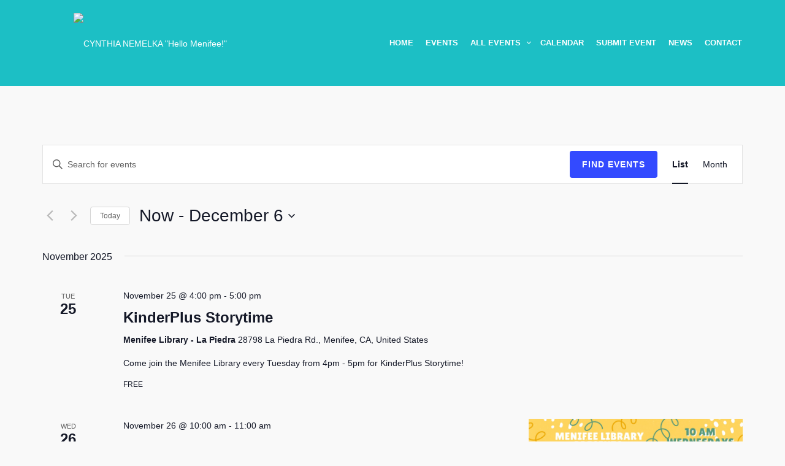

--- FILE ---
content_type: text/html; charset=UTF-8
request_url: http://hellomenifee.com/venue/provecho-grill/
body_size: 26460
content:
<!DOCTYPE html>
<!--[if lt IE 7]>
<html class="ie6 oldie" lang="en">
<![endif]-->
<!--[if IE 7]>
<html class="ie7 oldie" lang="en">
<![endif]-->
<!--[if IE 8]>
<html class="ie8 oldie" lang="en">
<![endif]-->
<!--[if !(IE 6) | !(IE 7) | !(IE 8)  ]><!-->
<html lang="en">
<!--<![endif]-->
	<head>
		<meta charset="UTF-8">
<title>Provecho Grill &#8211; CYNTHIA NEMELKA &quot;Hello Menifee!&quot;</title>
<meta name="viewport" content="width=device-width, initial-scale=1">
<link rel='stylesheet' id='tribe-events-views-v2-bootstrap-datepicker-styles-css' href='http://hellomenifee.com/wp-content/plugins/the-events-calendar/vendor/bootstrap-datepicker/css/bootstrap-datepicker.standalone.min.css?ver=6.15.12.2' type='text/css' media='all' />
<link rel='stylesheet' id='tec-variables-skeleton-css' href='http://hellomenifee.com/wp-content/plugins/the-events-calendar/common/build/css/variables-skeleton.css?ver=6.10.0' type='text/css' media='all' />
<link rel='stylesheet' id='tribe-common-skeleton-style-css' href='http://hellomenifee.com/wp-content/plugins/the-events-calendar/common/build/css/common-skeleton.css?ver=6.10.0' type='text/css' media='all' />
<link rel='stylesheet' id='tribe-tooltipster-css-css' href='http://hellomenifee.com/wp-content/plugins/the-events-calendar/common/vendor/tooltipster/tooltipster.bundle.min.css?ver=6.10.0' type='text/css' media='all' />
<link rel='stylesheet' id='tribe-events-views-v2-skeleton-css' href='http://hellomenifee.com/wp-content/plugins/the-events-calendar/build/css/views-skeleton.css?ver=6.15.12.2' type='text/css' media='all' />
<link rel='stylesheet' id='tec-variables-full-css' href='http://hellomenifee.com/wp-content/plugins/the-events-calendar/common/build/css/variables-full.css?ver=6.10.0' type='text/css' media='all' />
<link rel='stylesheet' id='tribe-common-full-style-css' href='http://hellomenifee.com/wp-content/plugins/the-events-calendar/common/build/css/common-full.css?ver=6.10.0' type='text/css' media='all' />
<link rel='stylesheet' id='tribe-events-views-v2-full-css' href='http://hellomenifee.com/wp-content/plugins/the-events-calendar/build/css/views-full.css?ver=6.15.12.2' type='text/css' media='all' />
<link rel='stylesheet' id='tribe-events-views-v2-print-css' href='http://hellomenifee.com/wp-content/plugins/the-events-calendar/build/css/views-print.css?ver=6.15.12.2' type='text/css' media='print' />
<meta name='robots' content='max-image-preview:large' />
	<style>img:is([sizes="auto" i], [sizes^="auto," i]) { contain-intrinsic-size: 3000px 1500px }</style>
	<link rel='dns-prefetch' href='//w.sharethis.com' />
<link rel="alternate" type="application/rss+xml" title="CYNTHIA NEMELKA &quot;Hello Menifee!&quot; &raquo; Feed" href="https://hellomenifee.com/feed/" />
<link rel="alternate" type="application/rss+xml" title="CYNTHIA NEMELKA &quot;Hello Menifee!&quot; &raquo; Comments Feed" href="https://hellomenifee.com/comments/feed/" />
<link rel="alternate" type="text/calendar" title="CYNTHIA NEMELKA &quot;Hello Menifee!&quot; &raquo; iCal Feed" href="https://hellomenifee.com?ical=1" />
<script type="text/javascript">
/* <![CDATA[ */
window._wpemojiSettings = {"baseUrl":"https:\/\/s.w.org\/images\/core\/emoji\/16.0.1\/72x72\/","ext":".png","svgUrl":"https:\/\/s.w.org\/images\/core\/emoji\/16.0.1\/svg\/","svgExt":".svg","source":{"concatemoji":"http:\/\/hellomenifee.com\/wp-includes\/js\/wp-emoji-release.min.js?ver=6.8.3"}};
/*! This file is auto-generated */
!function(s,n){var o,i,e;function c(e){try{var t={supportTests:e,timestamp:(new Date).valueOf()};sessionStorage.setItem(o,JSON.stringify(t))}catch(e){}}function p(e,t,n){e.clearRect(0,0,e.canvas.width,e.canvas.height),e.fillText(t,0,0);var t=new Uint32Array(e.getImageData(0,0,e.canvas.width,e.canvas.height).data),a=(e.clearRect(0,0,e.canvas.width,e.canvas.height),e.fillText(n,0,0),new Uint32Array(e.getImageData(0,0,e.canvas.width,e.canvas.height).data));return t.every(function(e,t){return e===a[t]})}function u(e,t){e.clearRect(0,0,e.canvas.width,e.canvas.height),e.fillText(t,0,0);for(var n=e.getImageData(16,16,1,1),a=0;a<n.data.length;a++)if(0!==n.data[a])return!1;return!0}function f(e,t,n,a){switch(t){case"flag":return n(e,"\ud83c\udff3\ufe0f\u200d\u26a7\ufe0f","\ud83c\udff3\ufe0f\u200b\u26a7\ufe0f")?!1:!n(e,"\ud83c\udde8\ud83c\uddf6","\ud83c\udde8\u200b\ud83c\uddf6")&&!n(e,"\ud83c\udff4\udb40\udc67\udb40\udc62\udb40\udc65\udb40\udc6e\udb40\udc67\udb40\udc7f","\ud83c\udff4\u200b\udb40\udc67\u200b\udb40\udc62\u200b\udb40\udc65\u200b\udb40\udc6e\u200b\udb40\udc67\u200b\udb40\udc7f");case"emoji":return!a(e,"\ud83e\udedf")}return!1}function g(e,t,n,a){var r="undefined"!=typeof WorkerGlobalScope&&self instanceof WorkerGlobalScope?new OffscreenCanvas(300,150):s.createElement("canvas"),o=r.getContext("2d",{willReadFrequently:!0}),i=(o.textBaseline="top",o.font="600 32px Arial",{});return e.forEach(function(e){i[e]=t(o,e,n,a)}),i}function t(e){var t=s.createElement("script");t.src=e,t.defer=!0,s.head.appendChild(t)}"undefined"!=typeof Promise&&(o="wpEmojiSettingsSupports",i=["flag","emoji"],n.supports={everything:!0,everythingExceptFlag:!0},e=new Promise(function(e){s.addEventListener("DOMContentLoaded",e,{once:!0})}),new Promise(function(t){var n=function(){try{var e=JSON.parse(sessionStorage.getItem(o));if("object"==typeof e&&"number"==typeof e.timestamp&&(new Date).valueOf()<e.timestamp+604800&&"object"==typeof e.supportTests)return e.supportTests}catch(e){}return null}();if(!n){if("undefined"!=typeof Worker&&"undefined"!=typeof OffscreenCanvas&&"undefined"!=typeof URL&&URL.createObjectURL&&"undefined"!=typeof Blob)try{var e="postMessage("+g.toString()+"("+[JSON.stringify(i),f.toString(),p.toString(),u.toString()].join(",")+"));",a=new Blob([e],{type:"text/javascript"}),r=new Worker(URL.createObjectURL(a),{name:"wpTestEmojiSupports"});return void(r.onmessage=function(e){c(n=e.data),r.terminate(),t(n)})}catch(e){}c(n=g(i,f,p,u))}t(n)}).then(function(e){for(var t in e)n.supports[t]=e[t],n.supports.everything=n.supports.everything&&n.supports[t],"flag"!==t&&(n.supports.everythingExceptFlag=n.supports.everythingExceptFlag&&n.supports[t]);n.supports.everythingExceptFlag=n.supports.everythingExceptFlag&&!n.supports.flag,n.DOMReady=!1,n.readyCallback=function(){n.DOMReady=!0}}).then(function(){return e}).then(function(){var e;n.supports.everything||(n.readyCallback(),(e=n.source||{}).concatemoji?t(e.concatemoji):e.wpemoji&&e.twemoji&&(t(e.twemoji),t(e.wpemoji)))}))}((window,document),window._wpemojiSettings);
/* ]]> */
</script>
<style id='wp-emoji-styles-inline-css' type='text/css'>

	img.wp-smiley, img.emoji {
		display: inline !important;
		border: none !important;
		box-shadow: none !important;
		height: 1em !important;
		width: 1em !important;
		margin: 0 0.07em !important;
		vertical-align: -0.1em !important;
		background: none !important;
		padding: 0 !important;
	}
</style>
<link rel='stylesheet' id='wp-block-library-css' href='http://hellomenifee.com/wp-includes/css/dist/block-library/style.min.css?ver=6.8.3' type='text/css' media='all' />
<style id='classic-theme-styles-inline-css' type='text/css'>
/*! This file is auto-generated */
.wp-block-button__link{color:#fff;background-color:#32373c;border-radius:9999px;box-shadow:none;text-decoration:none;padding:calc(.667em + 2px) calc(1.333em + 2px);font-size:1.125em}.wp-block-file__button{background:#32373c;color:#fff;text-decoration:none}
</style>
<style id='global-styles-inline-css' type='text/css'>
:root{--wp--preset--aspect-ratio--square: 1;--wp--preset--aspect-ratio--4-3: 4/3;--wp--preset--aspect-ratio--3-4: 3/4;--wp--preset--aspect-ratio--3-2: 3/2;--wp--preset--aspect-ratio--2-3: 2/3;--wp--preset--aspect-ratio--16-9: 16/9;--wp--preset--aspect-ratio--9-16: 9/16;--wp--preset--color--black: #000000;--wp--preset--color--cyan-bluish-gray: #abb8c3;--wp--preset--color--white: #ffffff;--wp--preset--color--pale-pink: #f78da7;--wp--preset--color--vivid-red: #cf2e2e;--wp--preset--color--luminous-vivid-orange: #ff6900;--wp--preset--color--luminous-vivid-amber: #fcb900;--wp--preset--color--light-green-cyan: #7bdcb5;--wp--preset--color--vivid-green-cyan: #00d084;--wp--preset--color--pale-cyan-blue: #8ed1fc;--wp--preset--color--vivid-cyan-blue: #0693e3;--wp--preset--color--vivid-purple: #9b51e0;--wp--preset--gradient--vivid-cyan-blue-to-vivid-purple: linear-gradient(135deg,rgba(6,147,227,1) 0%,rgb(155,81,224) 100%);--wp--preset--gradient--light-green-cyan-to-vivid-green-cyan: linear-gradient(135deg,rgb(122,220,180) 0%,rgb(0,208,130) 100%);--wp--preset--gradient--luminous-vivid-amber-to-luminous-vivid-orange: linear-gradient(135deg,rgba(252,185,0,1) 0%,rgba(255,105,0,1) 100%);--wp--preset--gradient--luminous-vivid-orange-to-vivid-red: linear-gradient(135deg,rgba(255,105,0,1) 0%,rgb(207,46,46) 100%);--wp--preset--gradient--very-light-gray-to-cyan-bluish-gray: linear-gradient(135deg,rgb(238,238,238) 0%,rgb(169,184,195) 100%);--wp--preset--gradient--cool-to-warm-spectrum: linear-gradient(135deg,rgb(74,234,220) 0%,rgb(151,120,209) 20%,rgb(207,42,186) 40%,rgb(238,44,130) 60%,rgb(251,105,98) 80%,rgb(254,248,76) 100%);--wp--preset--gradient--blush-light-purple: linear-gradient(135deg,rgb(255,206,236) 0%,rgb(152,150,240) 100%);--wp--preset--gradient--blush-bordeaux: linear-gradient(135deg,rgb(254,205,165) 0%,rgb(254,45,45) 50%,rgb(107,0,62) 100%);--wp--preset--gradient--luminous-dusk: linear-gradient(135deg,rgb(255,203,112) 0%,rgb(199,81,192) 50%,rgb(65,88,208) 100%);--wp--preset--gradient--pale-ocean: linear-gradient(135deg,rgb(255,245,203) 0%,rgb(182,227,212) 50%,rgb(51,167,181) 100%);--wp--preset--gradient--electric-grass: linear-gradient(135deg,rgb(202,248,128) 0%,rgb(113,206,126) 100%);--wp--preset--gradient--midnight: linear-gradient(135deg,rgb(2,3,129) 0%,rgb(40,116,252) 100%);--wp--preset--font-size--small: 13px;--wp--preset--font-size--medium: 20px;--wp--preset--font-size--large: 36px;--wp--preset--font-size--x-large: 42px;--wp--preset--spacing--20: 0.44rem;--wp--preset--spacing--30: 0.67rem;--wp--preset--spacing--40: 1rem;--wp--preset--spacing--50: 1.5rem;--wp--preset--spacing--60: 2.25rem;--wp--preset--spacing--70: 3.38rem;--wp--preset--spacing--80: 5.06rem;--wp--preset--shadow--natural: 6px 6px 9px rgba(0, 0, 0, 0.2);--wp--preset--shadow--deep: 12px 12px 50px rgba(0, 0, 0, 0.4);--wp--preset--shadow--sharp: 6px 6px 0px rgba(0, 0, 0, 0.2);--wp--preset--shadow--outlined: 6px 6px 0px -3px rgba(255, 255, 255, 1), 6px 6px rgba(0, 0, 0, 1);--wp--preset--shadow--crisp: 6px 6px 0px rgba(0, 0, 0, 1);}:where(.is-layout-flex){gap: 0.5em;}:where(.is-layout-grid){gap: 0.5em;}body .is-layout-flex{display: flex;}.is-layout-flex{flex-wrap: wrap;align-items: center;}.is-layout-flex > :is(*, div){margin: 0;}body .is-layout-grid{display: grid;}.is-layout-grid > :is(*, div){margin: 0;}:where(.wp-block-columns.is-layout-flex){gap: 2em;}:where(.wp-block-columns.is-layout-grid){gap: 2em;}:where(.wp-block-post-template.is-layout-flex){gap: 1.25em;}:where(.wp-block-post-template.is-layout-grid){gap: 1.25em;}.has-black-color{color: var(--wp--preset--color--black) !important;}.has-cyan-bluish-gray-color{color: var(--wp--preset--color--cyan-bluish-gray) !important;}.has-white-color{color: var(--wp--preset--color--white) !important;}.has-pale-pink-color{color: var(--wp--preset--color--pale-pink) !important;}.has-vivid-red-color{color: var(--wp--preset--color--vivid-red) !important;}.has-luminous-vivid-orange-color{color: var(--wp--preset--color--luminous-vivid-orange) !important;}.has-luminous-vivid-amber-color{color: var(--wp--preset--color--luminous-vivid-amber) !important;}.has-light-green-cyan-color{color: var(--wp--preset--color--light-green-cyan) !important;}.has-vivid-green-cyan-color{color: var(--wp--preset--color--vivid-green-cyan) !important;}.has-pale-cyan-blue-color{color: var(--wp--preset--color--pale-cyan-blue) !important;}.has-vivid-cyan-blue-color{color: var(--wp--preset--color--vivid-cyan-blue) !important;}.has-vivid-purple-color{color: var(--wp--preset--color--vivid-purple) !important;}.has-black-background-color{background-color: var(--wp--preset--color--black) !important;}.has-cyan-bluish-gray-background-color{background-color: var(--wp--preset--color--cyan-bluish-gray) !important;}.has-white-background-color{background-color: var(--wp--preset--color--white) !important;}.has-pale-pink-background-color{background-color: var(--wp--preset--color--pale-pink) !important;}.has-vivid-red-background-color{background-color: var(--wp--preset--color--vivid-red) !important;}.has-luminous-vivid-orange-background-color{background-color: var(--wp--preset--color--luminous-vivid-orange) !important;}.has-luminous-vivid-amber-background-color{background-color: var(--wp--preset--color--luminous-vivid-amber) !important;}.has-light-green-cyan-background-color{background-color: var(--wp--preset--color--light-green-cyan) !important;}.has-vivid-green-cyan-background-color{background-color: var(--wp--preset--color--vivid-green-cyan) !important;}.has-pale-cyan-blue-background-color{background-color: var(--wp--preset--color--pale-cyan-blue) !important;}.has-vivid-cyan-blue-background-color{background-color: var(--wp--preset--color--vivid-cyan-blue) !important;}.has-vivid-purple-background-color{background-color: var(--wp--preset--color--vivid-purple) !important;}.has-black-border-color{border-color: var(--wp--preset--color--black) !important;}.has-cyan-bluish-gray-border-color{border-color: var(--wp--preset--color--cyan-bluish-gray) !important;}.has-white-border-color{border-color: var(--wp--preset--color--white) !important;}.has-pale-pink-border-color{border-color: var(--wp--preset--color--pale-pink) !important;}.has-vivid-red-border-color{border-color: var(--wp--preset--color--vivid-red) !important;}.has-luminous-vivid-orange-border-color{border-color: var(--wp--preset--color--luminous-vivid-orange) !important;}.has-luminous-vivid-amber-border-color{border-color: var(--wp--preset--color--luminous-vivid-amber) !important;}.has-light-green-cyan-border-color{border-color: var(--wp--preset--color--light-green-cyan) !important;}.has-vivid-green-cyan-border-color{border-color: var(--wp--preset--color--vivid-green-cyan) !important;}.has-pale-cyan-blue-border-color{border-color: var(--wp--preset--color--pale-cyan-blue) !important;}.has-vivid-cyan-blue-border-color{border-color: var(--wp--preset--color--vivid-cyan-blue) !important;}.has-vivid-purple-border-color{border-color: var(--wp--preset--color--vivid-purple) !important;}.has-vivid-cyan-blue-to-vivid-purple-gradient-background{background: var(--wp--preset--gradient--vivid-cyan-blue-to-vivid-purple) !important;}.has-light-green-cyan-to-vivid-green-cyan-gradient-background{background: var(--wp--preset--gradient--light-green-cyan-to-vivid-green-cyan) !important;}.has-luminous-vivid-amber-to-luminous-vivid-orange-gradient-background{background: var(--wp--preset--gradient--luminous-vivid-amber-to-luminous-vivid-orange) !important;}.has-luminous-vivid-orange-to-vivid-red-gradient-background{background: var(--wp--preset--gradient--luminous-vivid-orange-to-vivid-red) !important;}.has-very-light-gray-to-cyan-bluish-gray-gradient-background{background: var(--wp--preset--gradient--very-light-gray-to-cyan-bluish-gray) !important;}.has-cool-to-warm-spectrum-gradient-background{background: var(--wp--preset--gradient--cool-to-warm-spectrum) !important;}.has-blush-light-purple-gradient-background{background: var(--wp--preset--gradient--blush-light-purple) !important;}.has-blush-bordeaux-gradient-background{background: var(--wp--preset--gradient--blush-bordeaux) !important;}.has-luminous-dusk-gradient-background{background: var(--wp--preset--gradient--luminous-dusk) !important;}.has-pale-ocean-gradient-background{background: var(--wp--preset--gradient--pale-ocean) !important;}.has-electric-grass-gradient-background{background: var(--wp--preset--gradient--electric-grass) !important;}.has-midnight-gradient-background{background: var(--wp--preset--gradient--midnight) !important;}.has-small-font-size{font-size: var(--wp--preset--font-size--small) !important;}.has-medium-font-size{font-size: var(--wp--preset--font-size--medium) !important;}.has-large-font-size{font-size: var(--wp--preset--font-size--large) !important;}.has-x-large-font-size{font-size: var(--wp--preset--font-size--x-large) !important;}
:where(.wp-block-post-template.is-layout-flex){gap: 1.25em;}:where(.wp-block-post-template.is-layout-grid){gap: 1.25em;}
:where(.wp-block-columns.is-layout-flex){gap: 2em;}:where(.wp-block-columns.is-layout-grid){gap: 2em;}
:root :where(.wp-block-pullquote){font-size: 1.5em;line-height: 1.6;}
</style>
<link rel='stylesheet' id='mc4wp-form-basic-css' href='http://hellomenifee.com/wp-content/plugins/mailchimp-for-wp/assets/css/form-basic.css?ver=4.10.8' type='text/css' media='all' />
<link rel='stylesheet' id='style-vendors-css' href='http://hellomenifee.com/wp-content/themes/eventica-wp/style-vendors.css?ver=1.20.0' type='text/css' media='all' />
<link rel='stylesheet' id='style-theme-css' href='http://hellomenifee.com/wp-content/themes/eventica-wp/style.css?ver=1.20.0' type='text/css' media='all' />
<style id='style-theme-inline-css' type='text/css'>
.site-header { background: #1cbfc5; }.header-menu.sf-menu li a, .header-menu.sf-menu li a:visited, .mobile-menu a, .mobile-menu a:visited { color: #ffffff; } @media (max-width: 767px) { .header-menu.sf-menu li a, .header-menu.sf-menu li a:visited, .mobile-menu a, .mobile-menu a:visited { color: #ffffff; } }.header-menu.sf-menu li a:hover, .mobile-menu a:hover { color: #eeee22; } @media (max-width: 767px) { .header-menu.sf-menu li a:hover, .mobile-menu a:hover { color: #ffffff; } }.header-menu.sf-menu li li a, .header-menu.sf-menu li li a:visited { background: #1cbfc5; }.header-menu.sf-menu li li a:hover { background: #bcbcbc; }
</style>
<script type="text/javascript" src="http://hellomenifee.com/wp-includes/js/jquery/jquery.min.js?ver=3.7.1" id="jquery-core-js"></script>
<script type="text/javascript" src="http://hellomenifee.com/wp-includes/js/jquery/jquery-migrate.min.js?ver=3.4.1" id="jquery-migrate-js"></script>
<script type="text/javascript" src="http://hellomenifee.com/wp-content/plugins/the-events-calendar/common/build/js/tribe-common.js?ver=9c44e11f3503a33e9540" id="tribe-common-js"></script>
<script type="text/javascript" src="http://hellomenifee.com/wp-content/plugins/the-events-calendar/build/js/views/breakpoints.js?ver=4208de2df2852e0b91ec" id="tribe-events-views-v2-breakpoints-js"></script>
<script id='st_insights_js' type="text/javascript" src="http://w.sharethis.com/button/st_insights.js?publisher=eba0f3ba-f9ab-408c-bc68-c28af5afe749&amp;product=feather&amp;ver=1762896509" id="feather-sharethis-js"></script>
<link rel="https://api.w.org/" href="https://hellomenifee.com/wp-json/" /><link rel="alternate" title="JSON" type="application/json" href="https://hellomenifee.com/wp-json/wp/v2/tribe_venue/3086" /><link rel="EditURI" type="application/rsd+xml" title="RSD" href="https://hellomenifee.com/xmlrpc.php?rsd" />
<meta name="generator" content="WordPress 6.8.3" />
<link rel="canonical" href="https://hellomenifee.com/venue/provecho-grill/" />
<link rel='shortlink' href='https://hellomenifee.com/?p=3086' />
<link rel="alternate" title="oEmbed (JSON)" type="application/json+oembed" href="https://hellomenifee.com/wp-json/oembed/1.0/embed?url=https%3A%2F%2Fhellomenifee.com%2Fvenue%2Fprovecho-grill%2F" />
<link rel="alternate" title="oEmbed (XML)" type="text/xml+oembed" href="https://hellomenifee.com/wp-json/oembed/1.0/embed?url=https%3A%2F%2Fhellomenifee.com%2Fvenue%2Fprovecho-grill%2F&#038;format=xml" />
<meta name="tec-api-version" content="v1"><meta name="tec-api-origin" content="https://hellomenifee.com"><link rel="alternate" href="https://hellomenifee.com/wp-json/tribe/events/v1/events/?venue=3086" /><!-- Analytics by WP Statistics - https://wp-statistics.com -->
<style type="text/css">.recentcomments a{display:inline !important;padding:0 !important;margin:0 !important;}</style>
<style type="text/css"></style>
<style>
.synved-social-resolution-single {
display: inline-block;
}
.synved-social-resolution-normal {
display: inline-block;
}
.synved-social-resolution-hidef {
display: none;
}

@media only screen and (min--moz-device-pixel-ratio: 2),
only screen and (-o-min-device-pixel-ratio: 2/1),
only screen and (-webkit-min-device-pixel-ratio: 2),
only screen and (min-device-pixel-ratio: 2),
only screen and (min-resolution: 2dppx),
only screen and (min-resolution: 192dpi) {
	.synved-social-resolution-normal {
	display: none;
	}
	.synved-social-resolution-hidef {
	display: inline-block;
	}
}
</style><link rel="icon" href="https://hellomenifee.com/wp-content/uploads/2022/03/cropped-sitting-w-black-butt-e1653158028547-100x100.png" sizes="32x32" />
<link rel="icon" href="https://hellomenifee.com/wp-content/uploads/2022/03/cropped-sitting-w-black-butt-e1653158028547-300x300.png" sizes="192x192" />
<link rel="apple-touch-icon" href="https://hellomenifee.com/wp-content/uploads/2022/03/cropped-sitting-w-black-butt-e1653158028547-300x300.png" />
<meta name="msapplication-TileImage" content="https://hellomenifee.com/wp-content/uploads/2022/03/cropped-sitting-w-black-butt-e1653158028547-300x300.png" />

<script>
  (function(i,s,o,g,r,a,m){i['GoogleAnalyticsObject']=r;i[r]=i[r]||function(){
  (i[r].q=i[r].q||[]).push(arguments)},i[r].l=1*new Date();a=s.createElement(o),
  m=s.getElementsByTagName(o)[0];a.async=1;a.src=g;m.parentNode.insertBefore(a,m)
  })(window,document,'script','//www.google-analytics.com/analytics.js','ga');

  ga('create', 'UA-51832929-8', 'auto');
  ga('send', 'pageview');

</script>	</head>
	<body class="wp-singular tribe_venue-template-default single single-tribe_venue postid-3086 wp-theme-eventica-wp tribe-no-js ltr sticky-header-yes">
		<div id="site-container" class="site-container sb-site-container">
					<div id="header-block" class="site-header">
	<div class="container">
		<div class="row">
			<div class="col-sm-6 col-md-5 col-lg-4 site-branding-wrap">
				<div class="site-branding">
					<a href="https://hellomenifee.com">
													<div class="site-logo-image">
								<img src="https://hellomenifee.com/wp-content/uploads/2022/11/hellomenifeesmall-crop-e1668670384717.jpg" alt="CYNTHIA NEMELKA &quot;Hello Menifee!&quot;">
							</div>
											</a>
				</div>
			</div>
							<div class="col-sm-6 col-md-7 col-lg-8 site-navigation">
	                <div id="primary-menu" class="primary-menu"><ul id="header-menu" class="header-menu sf-menu"><li id="menu-item-2084" class="menu-item menu-item-type-post_type menu-item-object-page menu-item-2084"><a href="https://hellomenifee.com/home-events/">Home</a></li>
<li id="menu-item-5686" class="menu-item menu-item-type-custom menu-item-object-custom menu-item-5686"><a href="https://hellomenifee.com/events/">Events</a></li>
<li id="menu-item-1997" class="menu-item menu-item-type-custom menu-item-object-custom menu-item-has-children menu-item-1997"><a href="/events/list/">All Events</a>
<ul class="sub-menu">
	<li id="menu-item-2259" class="menu-item menu-item-type-taxonomy menu-item-object-tribe_events_cat menu-item-2259"><a href="https://hellomenifee.com/events/category/chamber-of-commerce/">Chamber of Commerce</a></li>
	<li id="menu-item-2260" class="menu-item menu-item-type-taxonomy menu-item-object-tribe_events_cat menu-item-2260"><a href="https://hellomenifee.com/events/category/city-events/">City Events</a></li>
	<li id="menu-item-2261" class="menu-item menu-item-type-taxonomy menu-item-object-tribe_events_cat menu-item-2261"><a href="https://hellomenifee.com/events/category/especially-for-kids/">Especially For Kids</a></li>
	<li id="menu-item-2158" class="menu-item menu-item-type-taxonomy menu-item-object-tribe_events_cat menu-item-2158"><a href="https://hellomenifee.com/events/category/fair/">Fairs &amp; Festivals</a></li>
	<li id="menu-item-2247" class="menu-item menu-item-type-taxonomy menu-item-object-tribe_events_cat menu-item-2247"><a href="https://hellomenifee.com/events/category/fundraisers/">Fundraisers &amp; Non-Profits</a></li>
	<li id="menu-item-2262" class="menu-item menu-item-type-taxonomy menu-item-object-tribe_events_cat menu-item-2262"><a href="https://hellomenifee.com/events/category/school-events/">School Events</a></li>
	<li id="menu-item-2263" class="menu-item menu-item-type-taxonomy menu-item-object-tribe_events_cat menu-item-2263"><a href="https://hellomenifee.com/events/category/seniors-55/">Seniors 55+</a></li>
	<li id="menu-item-2156" class="menu-item menu-item-type-taxonomy menu-item-object-tribe_events_cat menu-item-has-children menu-item-2156"><a href="https://hellomenifee.com/events/category/sports/">Sports</a>
	<ul class="sub-menu">
		<li id="menu-item-2264" class="menu-item menu-item-type-taxonomy menu-item-object-tribe_events_cat menu-item-2264"><a href="https://hellomenifee.com/events/category/sports/adult-sports/">Adult Sports</a></li>
		<li id="menu-item-2265" class="menu-item menu-item-type-taxonomy menu-item-object-tribe_events_cat menu-item-2265"><a href="https://hellomenifee.com/events/category/sports/youth-sports/">Youth Sports</a></li>
	</ul>
</li>
</ul>
</li>
<li id="menu-item-1999" class="menu-item menu-item-type-custom menu-item-object-custom menu-item-1999"><a href="/events/month/">Calendar</a></li>
<li id="menu-item-2121" class="menu-item menu-item-type-post_type menu-item-object-page menu-item-2121"><a href="https://hellomenifee.com/submit-event/">Submit Event</a></li>
<li id="menu-item-2078" class="menu-item menu-item-type-post_type menu-item-object-page current_page_parent menu-item-2078"><a href="https://hellomenifee.com/blog/">News</a></li>
<li id="menu-item-2079" class="menu-item menu-item-type-post_type menu-item-object-page menu-item-2079"><a href="https://hellomenifee.com/contact/">Contact</a></li>
<li class="menu-item menu-item-mininav"><a href="javascript:void(0)" class="sb-toggle-left"><i class="fa fa-navicon"></i><span class="mininav">Menu</span></a></li></ul></div>				</div>
            
		</div>
	</div>
</div>		<div
	 class="tribe-common tribe-events tribe-events-view tribe-events-view--list" 	data-js="tribe-events-view"
	data-view-rest-url="https://hellomenifee.com/wp-json/tribe/views/v2/html"
	data-view-rest-method="GET"
	data-view-manage-url="1"
				data-view-breakpoint-pointer="fc3815f9-a8f5-4b8f-bf9a-09b31b788460"
	 role="main">
	<section class="tribe-common-l-container tribe-events-l-container">
		<div
	class="tribe-events-view-loader tribe-common-a11y-hidden"
	role="alert"
	aria-live="polite"
>
	<span class="tribe-events-view-loader__text tribe-common-a11y-visual-hide">
		20 events found.	</span>
	<div class="tribe-events-view-loader__dots tribe-common-c-loader">
		<svg
	 class="tribe-common-c-svgicon tribe-common-c-svgicon--dot tribe-common-c-loader__dot tribe-common-c-loader__dot--first" 	aria-hidden="true"
	viewBox="0 0 15 15"
	xmlns="http://www.w3.org/2000/svg"
>
	<circle cx="7.5" cy="7.5" r="7.5"/>
</svg>
		<svg
	 class="tribe-common-c-svgicon tribe-common-c-svgicon--dot tribe-common-c-loader__dot tribe-common-c-loader__dot--second" 	aria-hidden="true"
	viewBox="0 0 15 15"
	xmlns="http://www.w3.org/2000/svg"
>
	<circle cx="7.5" cy="7.5" r="7.5"/>
</svg>
		<svg
	 class="tribe-common-c-svgicon tribe-common-c-svgicon--dot tribe-common-c-loader__dot tribe-common-c-loader__dot--third" 	aria-hidden="true"
	viewBox="0 0 15 15"
	xmlns="http://www.w3.org/2000/svg"
>
	<circle cx="7.5" cy="7.5" r="7.5"/>
</svg>
	</div>
</div>

		<script type="application/ld+json">
[{"@context":"http://schema.org","@type":"Event","name":"KinderPlus Storytime","description":"&lt;p&gt;Come join the Menifee Library every Tuesday from 4pm - 5pm for KinderPlus Storytime!&lt;/p&gt;\\n","image":"https://hellomenifee.com/wp-content/uploads/2024/12/1714414780-1-e1734815543764.jpg","url":"https://hellomenifee.com/event/kinderplus-storytime/","eventAttendanceMode":"https://schema.org/OfflineEventAttendanceMode","eventStatus":"https://schema.org/EventScheduled","startDate":"2025-11-25T16:00:00-08:00","endDate":"2025-11-25T17:00:00-08:00","location":{"@type":"Place","name":"Menifee Library &#8211; La Piedra","description":"","url":"https://hellomenifee.com/venue/menifee-library-la-piedra/","address":{"@type":"PostalAddress","streetAddress":"28798 La Piedra Rd.","addressLocality":"Menifee","addressRegion":"CA","postalCode":"92584","addressCountry":"United States"},"telephone":"9516792527","sameAs":"https://www.rivlib.info/branch/menifee"},"organizer":{"@type":"Person","name":"Menifee Library","description":"","url":"https://rivlib.net/branch/menifee","telephone":"951-679-2527","email":"","sameAs":"https://rivlib.net/branch/menifee"},"offers":{"@type":"Offer","price":"0","priceCurrency":"USD","url":"https://hellomenifee.com/event/kinderplus-storytime/","category":"primary","availability":"inStock","validFrom":"2024-12-21T00:00:00+00:00"},"performer":"Organization"},{"@context":"http://schema.org","@type":"Event","name":"Baby Lapsit Storytime &#8211; Ages 0-3","description":"&lt;p&gt;Come join Menifee Library for Baby Lapsit Storytime every Thursday and Friday at 10am - 11am. Baby Lapsit will take place in the Children\\'s Activity Area located in the Children\\'s [&hellip;]&lt;/p&gt;\\n","image":"https://hellomenifee.com/wp-content/uploads/2024/12/1744657689-1.jpg","url":"https://hellomenifee.com/event/baby-lapsit/","eventAttendanceMode":"https://schema.org/OfflineEventAttendanceMode","eventStatus":"https://schema.org/EventScheduled","startDate":"2025-11-26T10:00:00-08:00","endDate":"2025-11-26T11:00:00-08:00","location":{"@type":"Place","name":"Menifee Library &#8211; La Piedra","description":"","url":"https://hellomenifee.com/venue/menifee-library-la-piedra/","address":{"@type":"PostalAddress","streetAddress":"28798 La Piedra Rd.","addressLocality":"Menifee","addressRegion":"CA","postalCode":"92584","addressCountry":"United States"},"telephone":"9516792527","sameAs":"https://www.rivlib.info/branch/menifee"},"organizer":{"@type":"Person","name":"Menifee Library","description":"","url":"https://rivlib.net/branch/menifee","telephone":"951-679-2527","email":"","sameAs":"https://rivlib.net/branch/menifee"},"offers":{"@type":"Offer","price":"0","priceCurrency":"USD","url":"https://hellomenifee.com/event/baby-lapsit/","category":"primary","availability":"inStock","validFrom":"2024-12-21T00:00:00+00:00"},"performer":"Organization"},{"@context":"http://schema.org","@type":"Event","name":"Listen &#038; Create","description":"&lt;p&gt;Story Time with a Twist: Listen &amp; Create! Calling all little makers and bookworms! Join us for\u00a0Listen &amp; Create,\u00a0a special story time program where we\\'ll dive into enchanting tales and [&hellip;]&lt;/p&gt;\\n","image":"https://hellomenifee.com/wp-content/uploads/2025/01/listen-and-create-1-e1738269228759.jpg","url":"https://hellomenifee.com/event/listen-create/","eventAttendanceMode":"https://schema.org/OfflineEventAttendanceMode","eventStatus":"https://schema.org/EventScheduled","startDate":"2025-11-26T10:00:00-08:00","endDate":"2025-11-26T11:00:00-08:00","location":{"@type":"Place","name":"Sun City Library","description":"","url":"https://hellomenifee.com/venue/sun-city-library/","address":{"@type":"PostalAddress","streetAddress":"26982 Cherry Hills Blvd.","addressLocality":"Menifee","addressRegion":"CA","postalCode":"92586","addressCountry":"United States"},"geo":{"@type":"GeoCoordinates","latitude":33.7116958,"longitude":-117.1895361},"telephone":"951-679-3534","sameAs":"http://www.suncitylibray.org"},"organizer":{"@type":"Person","name":"Sun City Library","description":"","url":"https://www.rivlib.info/branch/sun-city","telephone":"951-679-3534","email":"&#105;&#110;f&#111;&#46;&#115;&#99;y&#64;ri&#118;l&#105;&#98;&#46;&#110;&#101;t","sameAs":"https://www.rivlib.info/branch/sun-city"},"offers":{"@type":"Offer","price":"0","priceCurrency":"USD","url":"https://hellomenifee.com/event/listen-create/","category":"primary","availability":"inStock","validFrom":"2025-01-30T00:00:00+00:00"},"performer":"Organization"},{"@context":"http://schema.org","@type":"Event","name":"Mystery Book Club &#8211; Every 4th Wednesday of the Month","description":"&lt;p&gt;Calling all armchair detectives! Join us every 4th Wednesday at 11:30 AM sharp for another meeting of the Sun City mystery book club! We\\'ll be swapping case files and cracking [&hellip;]&lt;/p&gt;\\n","image":"https://hellomenifee.com/wp-content/uploads/2024/12/467867517_982776503874212_7551678602688611803_n-1-e1734820382598.jpg","url":"https://hellomenifee.com/event/mystery-book-club/","eventAttendanceMode":"https://schema.org/OfflineEventAttendanceMode","eventStatus":"https://schema.org/EventScheduled","startDate":"2025-11-26T11:30:00-08:00","endDate":"2025-11-26T12:30:00-08:00","location":{"@type":"Place","name":"Sun City Library","description":"","url":"https://hellomenifee.com/venue/sun-city-library/","address":{"@type":"PostalAddress","streetAddress":"26982 Cherry Hills Blvd.","addressLocality":"Menifee","addressRegion":"CA","postalCode":"92586","addressCountry":"United States"},"geo":{"@type":"GeoCoordinates","latitude":33.7116958,"longitude":-117.1895361},"telephone":"951-679-3534","sameAs":"http://www.suncitylibray.org"},"organizer":{"@type":"Person","name":"Sun City Library","description":"","url":"https://www.rivlib.info/branch/sun-city","telephone":"951-679-3534","email":"i&#110;fo.scy&#64;&#114;i&#118;l&#105;b&#46;&#110;e&#116;","sameAs":"https://www.rivlib.info/branch/sun-city"},"offers":{"@type":"Offer","price":"0","priceCurrency":"USD","url":"https://hellomenifee.com/event/mystery-book-club/","category":"primary","availability":"inStock","validFrom":"2024-12-21T00:00:00+00:00"},"performer":"Organization"},{"@context":"http://schema.org","@type":"Event","name":"Middle School Hangout &#8211; Homework Club","description":"&lt;p&gt;Middle Schoolers! Come join our Middle School Hangout! Wednesdays from 2pm - 3pm in the Opportunity Room.&lt;/p&gt;\\n","image":"https://hellomenifee.com/wp-content/uploads/2025/01/1755888279-1-e1756482611145.jpg","url":"https://hellomenifee.com/event/middle-school-hangout/","eventAttendanceMode":"https://schema.org/OfflineEventAttendanceMode","eventStatus":"https://schema.org/EventScheduled","startDate":"2025-11-26T14:00:00-08:00","endDate":"2025-11-26T15:00:00-08:00","location":{"@type":"Place","name":"Menifee Library &#8211; La Piedra","description":"","url":"https://hellomenifee.com/venue/menifee-library-la-piedra/","address":{"@type":"PostalAddress","streetAddress":"28798 La Piedra Rd.","addressLocality":"Menifee","addressRegion":"CA","postalCode":"92584","addressCountry":"United States"},"telephone":"9516792527","sameAs":"https://www.rivlib.info/branch/menifee"},"organizer":{"@type":"Person","name":"Menifee Library","description":"","url":"https://rivlib.net/branch/menifee","telephone":"951-679-2527","email":"","sameAs":"https://rivlib.net/branch/menifee"},"offers":{"@type":"Offer","price":"0","priceCurrency":"USD","url":"https://hellomenifee.com/event/middle-school-hangout/","category":"primary","availability":"inStock","validFrom":"2025-01-30T00:00:00+00:00"},"performer":"Organization"},{"@context":"http://schema.org","@type":"Event","name":"Chess Club (All ages)","description":"&lt;p&gt;Come join\u00a0Menifee Library Chess Club\u00a0every\u00a0Wednesday\u00a0from\u00a03:30pm - 5pm! (Ages 6 - 100) Staff/volunteer can teach brand new players all the basics for playing chess (please call for more info at\u00a0951-679-2527). Players [&hellip;]&lt;/p&gt;\\n","image":"https://hellomenifee.com/wp-content/uploads/2024/12/1727289458-1-e1734816252679.jpg","url":"https://hellomenifee.com/event/chess-club-all-ages/","eventAttendanceMode":"https://schema.org/OfflineEventAttendanceMode","eventStatus":"https://schema.org/EventScheduled","startDate":"2025-11-26T15:30:00-08:00","endDate":"2025-11-26T17:00:00-08:00","location":{"@type":"Place","name":"Menifee Library &#8211; La Piedra","description":"","url":"https://hellomenifee.com/venue/menifee-library-la-piedra/","address":{"@type":"PostalAddress","streetAddress":"28798 La Piedra Rd.","addressLocality":"Menifee","addressRegion":"CA","postalCode":"92584","addressCountry":"United States"},"telephone":"9516792527","sameAs":"https://www.rivlib.info/branch/menifee"},"organizer":{"@type":"Person","name":"Menifee Library","description":"","url":"https://rivlib.net/branch/menifee","telephone":"951-679-2527","email":"","sameAs":"https://rivlib.net/branch/menifee"},"performer":"Organization"},{"@context":"http://schema.org","@type":"Event","name":"HAPPY THANKSGIVING! &#8211; Menifee &#038; Sun City are CLOSED","description":"&lt;p&gt;All RCLS Libraries &amp; Museums will be CLOSED on Thursday, November 27, &amp; Friday, November 28, in observance of Thanksgiving.We will also CLOSE EARLY at 5PM on Wednesday, November 26.Our [&hellip;]&lt;/p&gt;\\n","image":"https://hellomenifee.com/wp-content/uploads/2024/12/library-closed-1-e1763747381681.jpg","url":"https://hellomenifee.com/event/library-closed/","eventAttendanceMode":"https://schema.org/OfflineEventAttendanceMode","eventStatus":"https://schema.org/EventScheduled","startDate":"2025-11-27T00:00:00-08:00","endDate":"2025-11-27T23:30:00-08:00","location":{"@type":"Place","name":"Menifee Library &#8211; La Piedra","description":"","url":"https://hellomenifee.com/venue/menifee-library-la-piedra/","address":{"@type":"PostalAddress","streetAddress":"28798 La Piedra Rd.","addressLocality":"Menifee","addressRegion":"CA","postalCode":"92584","addressCountry":"United States"},"telephone":"9516792527","sameAs":"https://www.rivlib.info/branch/menifee"},"organizer":{"@type":"Person","name":"Menifee Library","description":"","url":"https://rivlib.net/branch/menifee","telephone":"951-679-2527","email":"","sameAs":"https://rivlib.net/branch/menifee"},"performer":"Organization"},{"@context":"http://schema.org","@type":"Event","name":"Annual Thanksgiving Meals for Menifee","description":"&lt;p&gt;Lake Menifee Women\\'s Club: Our club is one of the proud sponsors of the free Thanksgiving meals for Menifee residents who can\u2019t afford to make a meal or would like [&hellip;]&lt;/p&gt;\\n","image":"https://hellomenifee.com/wp-content/uploads/2025/11/573075901_844788484742541_2302469809016035883_n-1-e1763055058838.jpg","url":"https://hellomenifee.com/event/annual-thanksgiving-meals-for-menifee/","eventAttendanceMode":"https://schema.org/OfflineEventAttendanceMode","eventStatus":"https://schema.org/EventScheduled","startDate":"2025-11-27T11:30:00-08:00","endDate":"2025-11-27T14:30:00-08:00","location":{"@type":"Place","name":"Kay Ceniceros Senior Center","description":"","url":"https://hellomenifee.com/venue/kay-ceniceros-senior-center/","address":{"@type":"PostalAddress","streetAddress":"29995 Evans Rd.","addressLocality":"Menifee","addressRegion":"CA","postalCode":"92584","addressCountry":"United States"},"geo":{"@type":"GeoCoordinates","latitude":33.685826,"longitude":-117.197577},"telephone":"","sameAs":""},"organizer":false,"offers":{"@type":"Offer","price":"0","priceCurrency":"USD","url":"https://hellomenifee.com/event/annual-thanksgiving-meals-for-menifee/","category":"primary","availability":"inStock","validFrom":"2025-11-13T00:00:00+00:00"},"performer":"Organization"},{"@context":"http://schema.org","@type":"Event","name":"Menifee&#8217;s Xtream Light Fight 2025","description":"","image":"https://hellomenifee.com/wp-content/uploads/2024/12/xtreme-light-fight-1-e1733855820908.jpg","url":"https://hellomenifee.com/event/menifees-xtream-light-fight-2024/","eventAttendanceMode":"https://schema.org/OfflineEventAttendanceMode","eventStatus":"https://schema.org/EventScheduled","startDate":"2025-11-28T08:00:00-08:00","endDate":"2025-12-01T17:00:00-08:00","organizer":{"@type":"Person","name":"City of Menifee Community Services","description":"","url":"https://www.cityofmenifee.us/286/Classes-Activities","telephone":"951-723-3880","email":"&#67;&#79;NT&#82;AC&#84;CLA&#83;S&#69;S&#64;&#67;&#73;T&#89;O&#70;&#77;EN&#73;&#70;&#69;&#69;&#46;&#85;S","sameAs":"https://www.cityofmenifee.us/286/Classes-Activities"},"performer":"Organization"},{"@context":"http://schema.org","@type":"Event","name":"Festive Fridays! Free Small Hot Cocoa @ Coffee Bean &#038; Tea Leaf","description":"&lt;p&gt;\u00a0FREE HOT COCOA ALERT\u00a0Snag a free cocoa on Fridays through 12/12 at @thecoffeebean in Menifee w/ any regular+ purchase from 12pm to close!&lt;/p&gt;\\n","image":"https://hellomenifee.com/wp-content/uploads/2025/11/583319538_17926763631155746_7852268822525121464_n-e1763946315559.jpg","url":"https://hellomenifee.com/event/festive-fridays-free-small-hot-cocoa-coffee-bean-tea-leaf/","eventAttendanceMode":"https://schema.org/OfflineEventAttendanceMode","eventStatus":"https://schema.org/EventScheduled","startDate":"2025-11-28T12:00:00-08:00","endDate":"2025-11-28T19:30:00-08:00","location":{"@type":"Place","name":"Coffee Bean &#038; Tea Leaf","description":"","url":"https://hellomenifee.com/venue/coffee-bean-tea-leaf/","address":{"@type":"PostalAddress","streetAddress":"29857 Antelope Rd., Suite 100","addressLocality":"Menifee","addressRegion":"CA","postalCode":"92584","addressCountry":"United States"},"telephone":"(951) 430-3381","sameAs":"coffeebean.com"},"organizer":{"@type":"Person","name":"Coffee Bean &#038; Tea Leaf","description":"","url":"https://www.coffeebean.com/store/ca/menifee/29857-antelope-road","telephone":"9514303381","email":"","sameAs":"https://www.coffeebean.com/store/ca/menifee/29857-antelope-road"},"offers":{"@type":"Offer","price":"0","priceCurrency":"USD","url":"https://hellomenifee.com/event/festive-fridays-free-small-hot-cocoa-coffee-bean-tea-leaf/","category":"primary","availability":"inStock","validFrom":"2025-11-23T00:00:00+00:00"},"performer":"Organization"},{"@context":"http://schema.org","@type":"Event","name":"55+ Senior Friendsgiving Potluck &#038; Speed Friending!","description":"&lt;p&gt;Are you 55+ wanting to make new friends? Yes, you say? Well, then THIS is the event for you!!!&lt;/p&gt;\\n","image":"https://hellomenifee.com/wp-content/uploads/2025/11/581270155_25021418107487528_9184850784305699399_n-1-e1763001154462.jpg","url":"https://hellomenifee.com/event/55-senior-friendsgiving-potluck-speed-friending/","eventAttendanceMode":"https://schema.org/OfflineEventAttendanceMode","eventStatus":"https://schema.org/EventScheduled","startDate":"2025-11-29T15:00:00-08:00","endDate":"2025-11-29T17:00:00-08:00","location":{"@type":"Place","name":"Faith Lutheran Church","description":"","url":"https://hellomenifee.com/venue/faith-lutheran-church/","address":{"@type":"PostalAddress","streetAddress":"28200 Portsmouth Dr","addressLocality":"Menifee","postalCode":"92586","addressCountry":"United States"},"telephone":"9516791518","sameAs":"https://faithmenifee.com/"},"organizer":{"@type":"Person","name":"Angel in Me","description":"","url":"https://angelinme.org/","telephone":"9515313188","email":"","sameAs":"https://angelinme.org/"},"offers":{"@type":"Offer","price":"0","priceCurrency":"USD","url":"https://hellomenifee.com/event/55-senior-friendsgiving-potluck-speed-friending/","category":"primary","availability":"inStock","validFrom":"2025-11-12T00:00:00+00:00"},"performer":"Organization"},{"@context":"http://schema.org","@type":"Event","name":"(REGISTER NOW!) After School Adventures Program","description":"","image":"https://hellomenifee.com/wp-content/uploads/2024/12/after-school-1-e1763229662293.jpg","url":"https://hellomenifee.com/event/register-now-after-school-adventures-program/","eventAttendanceMode":"https://schema.org/OfflineEventAttendanceMode","eventStatus":"https://schema.org/EventScheduled","startDate":"2025-12-01T00:00:00-08:00","endDate":"2025-12-01T23:30:00-08:00","location":{"@type":"Place","name":"Lazy Creek Recreational Center","description":"","url":"https://hellomenifee.com/venue/lazy-creek-recreational-center/","address":{"@type":"PostalAddress","streetAddress":"26480 Lazy Creek Rd.","addressLocality":"Menifee","addressRegion":"CA","postalCode":"92586","addressCountry":"United States"},"telephone":"(951) 679-8092","sameAs":"https://www.cityofmenifee.us/465/Lazy-Creek-Recreation-Center---Youth-Pro"},"organizer":{"@type":"Person","name":"City of Menifee Community Services","description":"","url":"https://www.cityofmenifee.us/286/Classes-Activities","telephone":"951-723-3880","email":"&#67;ON&#84;RA&#67;&#84;C&#76;AS&#83;E&#83;&#64;&#67;I&#84;YOFME&#78;&#73;FEE.&#85;&#83;","sameAs":"https://www.cityofmenifee.us/286/Classes-Activities"},"performer":"Organization"},{"@context":"http://schema.org","@type":"Event","name":"Hula &#038; Tahitian Dance Classes","description":"&lt;p&gt;Polynesian Dance is a great workout. You will be on your feet and using core muscles. In Hula we will focus on Kahiko (ancient style) and Au\\'na (modern style). For [&hellip;]&lt;/p&gt;\\n","image":"https://hellomenifee.com/wp-content/uploads/2024/12/Hula-and-Tahitian-Dance-Classes-1-e1734553359391.jpg","url":"https://hellomenifee.com/event/hula-tahitian-dance-classes/","eventAttendanceMode":"https://schema.org/OfflineEventAttendanceMode","eventStatus":"https://schema.org/EventScheduled","startDate":"2025-12-01T17:15:00-08:00","endDate":"2025-12-01T19:45:00-08:00","location":{"@type":"Place","name":"Kay Ceniceros West Annex","description":"","url":"https://hellomenifee.com/venue/kay-ceniceros-west-annex/","address":{"@type":"PostalAddress","streetAddress":"29995 Evans Rd.","addressLocality":"Menifee","postalCode":"92586","addressCountry":"United States"},"telephone":"","sameAs":""},"organizer":{"@type":"Person","name":"City of Menifee Community Services","description":"","url":"https://www.cityofmenifee.us/286/Classes-Activities","telephone":"951-723-3880","email":"CO&#78;TRACT&#67;&#76;&#65;&#83;&#83;E&#83;&#64;&#67;I&#84;&#89;O&#70;ME&#78;&#73;&#70;E&#69;.US","sameAs":"https://www.cityofmenifee.us/286/Classes-Activities"},"offers":{"@type":"Offer","price":"45","priceCurrency":"USD","url":"https://hellomenifee.com/event/hula-tahitian-dance-classes/","category":"primary","availability":"inStock","validFrom":"2024-12-19T00:00:00+00:00"},"performer":"Organization"},{"@context":"http://schema.org","@type":"Event","name":"Afternoon Fun Times for Kids! (Every 1st &#038; 3rd Tuesday)","description":"&lt;p&gt;Bring your children to our afternoon fun time every first and third Tuesday where they can play board games, enjoy hand-picked crafts, and socialize with other kids through play! Children [&hellip;]&lt;/p&gt;\\n","image":"https://hellomenifee.com/wp-content/uploads/2025/01/Afternoon-Fun-Time-1-e1738268940575.jpg","url":"https://hellomenifee.com/event/afternoon-fun-times-for-kids/","eventAttendanceMode":"https://schema.org/OfflineEventAttendanceMode","eventStatus":"https://schema.org/EventScheduled","startDate":"2025-12-02T15:30:00-08:00","endDate":"2025-12-02T16:30:00-08:00","location":{"@type":"Place","name":"Sun City Library","description":"","url":"https://hellomenifee.com/venue/sun-city-library/","address":{"@type":"PostalAddress","streetAddress":"26982 Cherry Hills Blvd.","addressLocality":"Menifee","addressRegion":"CA","postalCode":"92586","addressCountry":"United States"},"geo":{"@type":"GeoCoordinates","latitude":33.7116958,"longitude":-117.1895361},"telephone":"951-679-3534","sameAs":"http://www.suncitylibray.org"},"organizer":{"@type":"Person","name":"Sun City Library","description":"","url":"https://www.rivlib.info/branch/sun-city","telephone":"951-679-3534","email":"i&#110;&#102;&#111;&#46;s&#99;y&#64;r&#105;&#118;lib.ne&#116;","sameAs":"https://www.rivlib.info/branch/sun-city"},"offers":{"@type":"Offer","price":"0","priceCurrency":"USD","url":"https://hellomenifee.com/event/afternoon-fun-times-for-kids/","category":"primary","availability":"inStock","validFrom":"2025-01-30T00:00:00+00:00"},"performer":"Organization"},{"@context":"http://schema.org","@type":"Event","name":"MilVet- Holiday Military Care Package Event","description":"&lt;p&gt;Blue And White We Are Hiring Flyer - 19&lt;/p&gt;\\n","image":"https://hellomenifee.com/wp-content/uploads/2025/08/Dec25-1-e1755793653726.jpg","url":"https://hellomenifee.com/event/milvet-holiday-military-care-package-event/","eventAttendanceMode":"https://schema.org/OfflineEventAttendanceMode","eventStatus":"https://schema.org/EventScheduled","startDate":"2025-12-03T17:00:00-08:00","endDate":"2025-12-03T20:00:00-08:00","location":{"@type":"Place","name":"The Corporate Room","description":"","url":"https://hellomenifee.com/venue/the-corporate-room/","address":{"@type":"PostalAddress","streetAddress":"34846 Monte Vista Dr. Suite 103","addressLocality":"Wildomar","postalCode":"92595","addressCountry":"United States"},"telephone":"9512494343","sameAs":"https://www.thecorporateroom.com/"},"organizer":{"@type":"Person","name":"MilVet","description":"","url":"http://www.MilVet.org","telephone":"951-902-9681","email":"&#105;nf&#111;&#64;&#109;i&#108;&#118;e&#116;.&#111;r&#103;","sameAs":"http://www.MilVet.org"},"offers":{"@type":"Offer","price":"25","priceCurrency":"USD","url":"https://hellomenifee.com/event/milvet-holiday-military-care-package-event/","category":"primary","availability":"inStock","validFrom":"2025-08-21T00:00:00+00:00"},"performer":"Organization"},{"@context":"http://schema.org","@type":"Event","name":"Open Book Adult Club","description":"&lt;p&gt;Open Book Adult Book Club meets the first Thursday of each month at 1:30pm. Read any book - no assigned reading. Share your thoughts and recommendations with others.&lt;/p&gt;\\n","image":"https://hellomenifee.com/wp-content/uploads/2025/03/1727289482-1-e1740986396644.jpg","url":"https://hellomenifee.com/event/open-book-club-ages-18/","eventAttendanceMode":"https://schema.org/OfflineEventAttendanceMode","eventStatus":"https://schema.org/EventScheduled","startDate":"2025-12-04T13:30:00-08:00","endDate":"2025-12-04T14:30:00-08:00","location":{"@type":"Place","name":"Menifee Library &#8211; La Piedra","description":"","url":"https://hellomenifee.com/venue/menifee-library-la-piedra/","address":{"@type":"PostalAddress","streetAddress":"28798 La Piedra Rd.","addressLocality":"Menifee","addressRegion":"CA","postalCode":"92584","addressCountry":"United States"},"telephone":"9516792527","sameAs":"https://www.rivlib.info/branch/menifee"},"organizer":{"@type":"Person","name":"Menifee Library","description":"","url":"https://rivlib.net/branch/menifee","telephone":"951-679-2527","email":"","sameAs":"https://rivlib.net/branch/menifee"},"offers":{"@type":"Offer","price":"0","priceCurrency":"USD","url":"https://hellomenifee.com/event/open-book-club-ages-18/","category":"primary","availability":"inStock","validFrom":"2025-03-02T00:00:00+00:00"},"performer":"Organization"},{"@context":"http://schema.org","@type":"Event","name":"Simply Sketches w/ Justin","description":"&lt;p&gt;Unleash Your Inner Doodlers! Kids\\' Sketch-Along Fun at the Library!\u00a0\u00a0\u00a0Every first Thursday at 4 PM in the Community Room, join us as we dive into fun themes, learn cool drawing [&hellip;]&lt;/p&gt;\\n","image":"https://hellomenifee.com/wp-content/uploads/2025/07/524336256_1172120454939815_5308177989110977015_n-1-e1753474380351.jpg","url":"https://hellomenifee.com/event/simply-sketches-w-justin/","eventAttendanceMode":"https://schema.org/OfflineEventAttendanceMode","eventStatus":"https://schema.org/EventScheduled","startDate":"2025-12-04T16:00:00-08:00","endDate":"2025-12-04T17:00:00-08:00","location":{"@type":"Place","name":"Sun City Library","description":"","url":"https://hellomenifee.com/venue/sun-city-library/","address":{"@type":"PostalAddress","streetAddress":"26982 Cherry Hills Blvd.","addressLocality":"Menifee","addressRegion":"CA","postalCode":"92586","addressCountry":"United States"},"geo":{"@type":"GeoCoordinates","latitude":33.7116958,"longitude":-117.1895361},"telephone":"951-679-3534","sameAs":"http://www.suncitylibray.org"},"organizer":{"@type":"Person","name":"Sun City Library","description":"","url":"https://www.rivlib.info/branch/sun-city","telephone":"951-679-3534","email":"&#105;&#110;&#102;o&#46;&#115;&#99;&#121;&#64;&#114;ivl&#105;&#98;&#46;ne&#116;","sameAs":"https://www.rivlib.info/branch/sun-city"},"offers":{"@type":"Offer","price":"0","priceCurrency":"USD","url":"https://hellomenifee.com/event/simply-sketches-w-justin/","category":"primary","availability":"inStock","validFrom":"2025-07-25T00:00:00+00:00"},"performer":"Organization"},{"@context":"http://schema.org","@type":"Event","name":"Illuminate the Future: 2025 Annual Awards Gala","description":"","image":"https://hellomenifee.com/wp-content/uploads/2023/09/2025GalaInvitation-2-e1757087096104.jpg","url":"https://hellomenifee.com/event/boys-girls-clubs-of-inland-valley-9th-annual-gala-the-variety-show/","eventAttendanceMode":"https://schema.org/OfflineEventAttendanceMode","eventStatus":"https://schema.org/EventScheduled","startDate":"2025-12-05T17:30:00-08:00","endDate":"2025-12-05T21:00:00-08:00","location":{"@type":"Place","name":"Fairfield Inn &#038; Suites by Marriott","description":"","url":"https://hellomenifee.com/venue/fairfield-inn-suites-by-marriott/","address":{"@type":"PostalAddress","streetAddress":"30140 Town Center Drive","addressLocality":"Menifee","addressRegion":"CA","postalCode":"92584","addressCountry":"United States"},"telephone":"","sameAs":""},"organizer":{"@type":"Person","name":"Menifee Valley Chamber of Commerce","description":"","url":"http://www.menifeevalleychamber.com","telephone":"(951) 672-1991","email":"&#105;&#110;f&#111;&#64;&#109;&#101;n&#105;f&#101;&#101;v&#97;&#108;le&#121;ch&#97;mbe&#114;.co&#109;","sameAs":"http://www.menifeevalleychamber.com"},"offers":{"@type":"Offer","price":"125","priceCurrency":"USD","url":"https://hellomenifee.com/event/boys-girls-clubs-of-inland-valley-9th-annual-gala-the-variety-show/","category":"primary","availability":"inStock","validFrom":"2023-09-16T00:00:00+00:00"},"performer":"Organization"},{"@context":"http://schema.org","@type":"Event","name":"Every Christmas Story Ever Told and Then Some!","description":"","image":"https://hellomenifee.com/wp-content/uploads/2024/12/every-christmas-story-ever-told-1.jpg","url":"https://hellomenifee.com/event/every-christmas-story-ever-told-and-then-some/","eventAttendanceMode":"https://schema.org/OfflineEventAttendanceMode","eventStatus":"https://schema.org/EventScheduled","startDate":"2025-12-05T19:00:00-08:00","endDate":"2025-12-05T21:00:00-08:00","location":{"@type":"Place","name":"Ramona Hillside Players","description":"","url":"https://hellomenifee.com/venue/ramona-hillside-players/","address":{"@type":"PostalAddress","streetAddress":"27402 Ramona Bowl Rd.","addressLocality":"Hemet","addressRegion":"CA","postalCode":"92544","addressCountry":"United States"},"telephone":"9516585300","sameAs":"https://ramonahillsideplayers.org/"},"organizer":{"@type":"Person","name":"Vagabond Theatre of Menifee","description":"","url":"https://www.vagabondmenifee.org/","telephone":"","email":"v&#97;gab&#111;n&#100;m&#101;&#110;i&#102;&#101;e&#64;gmai&#108;.&#99;o&#109;","sameAs":"https://www.vagabondmenifee.org/"},"offers":{"@type":"Offer","price":"22","priceCurrency":"USD","url":"https://hellomenifee.com/event/every-christmas-story-ever-told-and-then-some/","category":"primary","availability":"inStock","validFrom":"2025-11-23T00:00:00+00:00"},"performer":"Organization"},{"@context":"http://schema.org","@type":"Event","name":"Adult Literacy Tutor Training via Zoom","description":"&lt;p&gt;FOR ADULTS / ON ZOOMRCLS Literacy ServicesTutor TrainingSaturday, December 6, from 10 AM\u20133 PM on ZoomRegister here:\u00a0https://bit.ly/2025LitTrainingDuring this full-day session, we\u2019ll cover the key aspects of literacy instruction, prepare you [&hellip;]&lt;/p&gt;\\n","image":"https://hellomenifee.com/wp-content/uploads/2024/12/577292592_815907404410847_6359956914594574251_n-1-e1763748550590.jpg","url":"https://hellomenifee.com/event/8703/","eventAttendanceMode":"https://schema.org/OfflineEventAttendanceMode","eventStatus":"https://schema.org/EventScheduled","startDate":"2025-12-06T10:00:00-08:00","endDate":"2025-12-06T15:00:00-08:00","location":{"@type":"Place","name":"Via Zoom","description":"","url":"https://hellomenifee.com/venue/via-zoom/","address":{"@type":"PostalAddress"},"telephone":"","sameAs":""},"organizer":{"@type":"Person","name":"RCLS Litercay Services","description":"","url":"https://www.rivlib.net/","telephone":"9516856901","email":"l&#105;&#116;eracy&#64;&#114;i&#118;&#108;&#105;b&#46;n&#101;&#116;","sameAs":"https://www.rivlib.net/"},"offers":{"@type":"Offer","price":"0","priceCurrency":"USD","url":"https://hellomenifee.com/event/8703/","category":"primary","availability":"inStock","validFrom":"2025-11-21T00:00:00+00:00"},"performer":"Organization"}]
</script>
		<script data-js="tribe-events-view-data" type="application/json">
	{"slug":"list","prev_url":"https:\/\/hellomenifee.com\/?tribe_venue=provecho-grill&post_type=tribe_venue&eventDisplay=past","next_url":"https:\/\/hellomenifee.com\/events\/list\/page\/2\/","view_class":"Tribe\\Events\\Views\\V2\\Views\\List_View","view_slug":"list","view_label":"List","title":"Events \u2013 CYNTHIA NEMELKA \"Hello Menifee!\"","events":[8869,8877,9249,8921,9253,8873,8607,12708,8588,8833,12639,8596,8768,9245,11753,9690,11421,7122,9118,8703],"url":"https:\/\/hellomenifee.com\/events\/list\/","url_event_date":false,"bar":{"keyword":"","date":""},"today":"2025-11-25 00:00:00","now":"2025-11-25 15:36:35","home_url":"https:\/\/hellomenifee.com","rest_url":"https:\/\/hellomenifee.com\/wp-json\/tribe\/views\/v2\/html","rest_method":"GET","rest_nonce":"","should_manage_url":true,"today_url":"https:\/\/hellomenifee.com\/?post_type=tribe_venue&eventDisplay=list&tribe_venue=provecho-grill","today_title":"Click to select today's date","today_label":"Today","prev_label":"","next_label":"","date_formats":{"compact":"n\/j\/Y","month_and_year_compact":"n\/Y","month_and_year":"F Y","time_range_separator":" - ","date_time_separator":" @ "},"messages":[],"start_of_week":"0","header_title":"","header_title_element":"h1","content_title":"","breadcrumbs":[],"backlink":false,"before_events":"","after_events":"\n<!--\nThis calendar is powered by The Events Calendar.\nhttp:\/\/evnt.is\/18wn\n-->\n","display_events_bar":true,"disable_event_search":false,"live_refresh":true,"ical":{"display_link":true,"link":{"url":"https:\/\/hellomenifee.com\/events\/list\/?ical=1","text":"Export Events","title":"Use this to share calendar data with Google Calendar, Apple iCal and other compatible apps"}},"container_classes":["tribe-common","tribe-events","tribe-events-view","tribe-events-view--list"],"container_data":[],"is_past":false,"breakpoints":{"xsmall":500,"medium":768,"full":960},"breakpoint_pointer":"fc3815f9-a8f5-4b8f-bf9a-09b31b788460","is_initial_load":true,"public_views":{"list":{"view_class":"Tribe\\Events\\Views\\V2\\Views\\List_View","view_url":"https:\/\/hellomenifee.com\/events\/list\/","view_label":"List","aria_label":"Display Events in List View"},"month":{"view_class":"Tribe\\Events\\Views\\V2\\Views\\Month_View","view_url":"https:\/\/hellomenifee.com\/events\/month\/","view_label":"Month","aria_label":"Display Events in Month View"}},"show_latest_past":true,"past":false,"show_now":true,"now_label":"Now","now_label_mobile":"Now","show_end":true,"selected_start_datetime":"2025-11-25","selected_start_date_mobile":"11\/25\/2025","selected_start_date_label":"November 25","selected_end_datetime":"2025-12-06","selected_end_date_mobile":"12\/6\/2025","selected_end_date_label":"December 6","datepicker_date":"11\/25\/2025","subscribe_links":{"gcal":{"label":"Google Calendar","single_label":"Add to Google Calendar","visible":true,"block_slug":"hasGoogleCalendar"},"ical":{"label":"iCalendar","single_label":"Add to iCalendar","visible":true,"block_slug":"hasiCal"},"outlook-365":{"label":"Outlook 365","single_label":"Outlook 365","visible":true,"block_slug":"hasOutlook365"},"outlook-live":{"label":"Outlook Live","single_label":"Outlook Live","visible":true,"block_slug":"hasOutlookLive"},"ics":{"label":"Export .ics file","single_label":"Export .ics file","visible":true,"block_slug":null},"outlook-ics":{"label":"Export Outlook .ics file","single_label":"Export Outlook .ics file","visible":true,"block_slug":null}},"_context":{"slug":"list"},"text":"Loading...","classes":["tribe-common-c-loader__dot","tribe-common-c-loader__dot--third"]}</script>

		
		
<header  class="tribe-events-header tribe-events-header--has-event-search" >
	
	
	
	
	<div
	 class="tribe-events-header__events-bar tribe-events-c-events-bar tribe-events-c-events-bar--border" 	data-js="tribe-events-events-bar"
>

	<h2 class="tribe-common-a11y-visual-hide">
		Events Search and Views Navigation	</h2>

			<button
	class="tribe-events-c-events-bar__search-button"
	aria-controls="tribe-events-search-container"
	aria-expanded="false"
	data-js="tribe-events-search-button"
>
	<svg
	 class="tribe-common-c-svgicon tribe-common-c-svgicon--search tribe-events-c-events-bar__search-button-icon-svg" 	aria-hidden="true"
	viewBox="0 0 16 16"
	xmlns="http://www.w3.org/2000/svg"
>
	<path fill-rule="evenodd" clip-rule="evenodd" d="M11.164 10.133L16 14.97 14.969 16l-4.836-4.836a6.225 6.225 0 01-3.875 1.352 6.24 6.24 0 01-4.427-1.832A6.272 6.272 0 010 6.258 6.24 6.24 0 011.831 1.83 6.272 6.272 0 016.258 0c1.67 0 3.235.658 4.426 1.831a6.272 6.272 0 011.832 4.427c0 1.422-.48 2.773-1.352 3.875zM6.258 1.458c-1.28 0-2.49.498-3.396 1.404-1.866 1.867-1.866 4.925 0 6.791a4.774 4.774 0 003.396 1.405c1.28 0 2.489-.498 3.395-1.405 1.867-1.866 1.867-4.924 0-6.79a4.774 4.774 0 00-3.395-1.405z"/>
</svg>
	<span class="tribe-events-c-events-bar__search-button-text tribe-common-a11y-visual-hide">
		Search	</span>
</button>

		<div
			class="tribe-events-c-events-bar__search-container"
			id="tribe-events-search-container"
			data-js="tribe-events-search-container"
		>
			<div
	class="tribe-events-c-events-bar__search"
	id="tribe-events-events-bar-search"
	data-js="tribe-events-events-bar-search"
>
	<form
		class="tribe-events-c-search tribe-events-c-events-bar__search-form"
		method="get"
		data-js="tribe-events-view-form"
		role="search"
	>
		<input type="hidden" name="tribe-events-views[url]" value="https://hellomenifee.com/events/list/" />

		<div class="tribe-events-c-search__input-group">
			<div
	class="tribe-common-form-control-text tribe-events-c-search__input-control tribe-events-c-search__input-control--keyword"
	data-js="tribe-events-events-bar-input-control"
>
	<label class="tribe-common-form-control-text__label" for="tribe-events-events-bar-keyword">
		Enter Keyword. Search for Events by Keyword.	</label>
	<input
		class="tribe-common-form-control-text__input tribe-events-c-search__input"
		data-js="tribe-events-events-bar-input-control-input"
		type="text"
		id="tribe-events-events-bar-keyword"
		name="tribe-events-views[tribe-bar-search]"
		value=""
		placeholder="Search for events"
		aria-label="Enter Keyword. Search for events by Keyword."
	/>
	<svg
	 class="tribe-common-c-svgicon tribe-common-c-svgicon--search tribe-events-c-search__input-control-icon-svg" 	aria-hidden="true"
	viewBox="0 0 16 16"
	xmlns="http://www.w3.org/2000/svg"
>
	<path fill-rule="evenodd" clip-rule="evenodd" d="M11.164 10.133L16 14.97 14.969 16l-4.836-4.836a6.225 6.225 0 01-3.875 1.352 6.24 6.24 0 01-4.427-1.832A6.272 6.272 0 010 6.258 6.24 6.24 0 011.831 1.83 6.272 6.272 0 016.258 0c1.67 0 3.235.658 4.426 1.831a6.272 6.272 0 011.832 4.427c0 1.422-.48 2.773-1.352 3.875zM6.258 1.458c-1.28 0-2.49.498-3.396 1.404-1.866 1.867-1.866 4.925 0 6.791a4.774 4.774 0 003.396 1.405c1.28 0 2.489-.498 3.395-1.405 1.867-1.866 1.867-4.924 0-6.79a4.774 4.774 0 00-3.395-1.405z"/>
</svg>
</div>
		</div>

		<button
	class="tribe-common-c-btn tribe-events-c-search__button"
	type="submit"
	name="submit-bar"
>
	Find Events</button>
	</form>
</div>
		</div>
	
	<div class="tribe-events-c-events-bar__views">
	<h3 class="tribe-common-a11y-visual-hide">
		Event Views Navigation	</h3>
	<div  class="tribe-events-c-view-selector tribe-events-c-view-selector--labels tribe-events-c-view-selector--tabs"  data-js="tribe-events-view-selector">
		<button
			class="tribe-events-c-view-selector__button tribe-common-c-btn__clear"
			data-js="tribe-events-view-selector-button"
			aria-current="true"
			aria-description="Select Calendar View"
		>
			<span class="tribe-events-c-view-selector__button-icon">
				<svg
	 class="tribe-common-c-svgicon tribe-common-c-svgicon--list tribe-events-c-view-selector__button-icon-svg" 	aria-hidden="true"
	viewBox="0 0 19 19"
	xmlns="http://www.w3.org/2000/svg"
>
	<path fill-rule="evenodd" clip-rule="evenodd" d="M.451.432V17.6c0 .238.163.432.364.432H18.12c.2 0 .364-.194.364-.432V.432c0-.239-.163-.432-.364-.432H.815c-.2 0-.364.193-.364.432zm.993.81h16.024V3.56H1.444V1.24zM17.468 3.56H1.444v13.227h16.024V3.56z" class="tribe-common-c-svgicon__svg-fill"/>
	<g clip-path="url(#tribe-events-c-view-selector__button-icon-svg-0)" class="tribe-common-c-svgicon__svg-fill">
		<path fill-rule="evenodd" clip-rule="evenodd" d="M11.831 4.912v1.825c0 .504.409.913.913.913h1.825a.913.913 0 00.912-.913V4.912A.913.913 0 0014.57 4h-1.825a.912.912 0 00-.913.912z"/>
		<path d="M8.028 7.66a.449.449 0 00.446-.448v-.364c0-.246-.2-.448-.446-.448h-4.13a.449.449 0 00-.447.448v.364c0 .246.201.448.447.448h4.13zM9.797 5.26a.449.449 0 00.447-.448v-.364c0-.246-.201-.448-.447-.448h-5.9a.449.449 0 00-.446.448v.364c0 .246.201.448.447.448h5.9z"/>
	</g>
	<g clip-path="url(#tribe-events-c-view-selector__button-icon-svg-1)" class="tribe-common-c-svgicon__svg-fill">
			<path fill-rule="evenodd" clip-rule="evenodd" d="M11.831 10.912v1.825c0 .505.409.913.913.913h1.825a.913.913 0 00.912-.912v-1.825A.913.913 0 0014.57 10h-1.825a.912.912 0 00-.913.912z"/>
		<path d="M8.028 13.66a.449.449 0 00.446-.448v-.364c0-.246-.2-.448-.446-.448h-4.13a.449.449 0 00-.447.448v.364c0 .246.201.448.447.448h4.13zM9.797 11.26a.449.449 0 00.447-.448v-.364c0-.246-.201-.448-.447-.448h-5.9a.449.449 0 00-.446.448v.364c0 .246.201.448.447.448h5.9z"/>
	</g>
	<defs>
		<clipPath id="tribe-events-c-view-selector__button-icon-svg-0">
			<path transform="translate(3.451 4)" d="M0 0h13v4H0z"/>
		</clipPath>
		<clipPath id="tribe-events-c-view-selector__button-icon-svg-1">
			<path transform="translate(3.451 10)" d="M0 0h13v4H0z"/>
		</clipPath>
	</defs>
</svg>
			</span>
			<span class="tribe-events-c-view-selector__button-text tribe-common-a11y-visual-hide">
				List			</span>
			<svg
	 class="tribe-common-c-svgicon tribe-common-c-svgicon--caret-down tribe-events-c-view-selector__button-icon-caret-svg" 	aria-hidden="true"
	viewBox="0 0 10 7"
	xmlns="http://www.w3.org/2000/svg"
>
	<path fill-rule="evenodd" clip-rule="evenodd" d="M1.008.609L5 4.6 8.992.61l.958.958L5 6.517.05 1.566l.958-.958z" class="tribe-common-c-svgicon__svg-fill"/>
</svg>
		</button>
		<div
	class="tribe-events-c-view-selector__content"
	id="tribe-events-view-selector-content"
	data-js="tribe-events-view-selector-list-container"
>
	<ul class="tribe-events-c-view-selector__list">
					<li
	 class="tribe-events-c-view-selector__list-item tribe-events-c-view-selector__list-item--list tribe-events-c-view-selector__list-item--active" >
	<a
		href="https://hellomenifee.com/events/list/"
		class="tribe-events-c-view-selector__list-item-link"
		data-js="tribe-events-view-link"
		aria-label="Display Events in List View"
				aria-current="true"
			>
		<span class="tribe-events-c-view-selector__list-item-icon">
			<svg
	 class="tribe-common-c-svgicon tribe-common-c-svgicon--list tribe-events-c-view-selector__list-item-icon-svg" 	aria-hidden="true"
	viewBox="0 0 19 19"
	xmlns="http://www.w3.org/2000/svg"
>
	<path fill-rule="evenodd" clip-rule="evenodd" d="M.451.432V17.6c0 .238.163.432.364.432H18.12c.2 0 .364-.194.364-.432V.432c0-.239-.163-.432-.364-.432H.815c-.2 0-.364.193-.364.432zm.993.81h16.024V3.56H1.444V1.24zM17.468 3.56H1.444v13.227h16.024V3.56z" class="tribe-common-c-svgicon__svg-fill"/>
	<g clip-path="url(#tribe-events-c-view-selector__list-item-icon-svg-0)" class="tribe-common-c-svgicon__svg-fill">
		<path fill-rule="evenodd" clip-rule="evenodd" d="M11.831 4.912v1.825c0 .504.409.913.913.913h1.825a.913.913 0 00.912-.913V4.912A.913.913 0 0014.57 4h-1.825a.912.912 0 00-.913.912z"/>
		<path d="M8.028 7.66a.449.449 0 00.446-.448v-.364c0-.246-.2-.448-.446-.448h-4.13a.449.449 0 00-.447.448v.364c0 .246.201.448.447.448h4.13zM9.797 5.26a.449.449 0 00.447-.448v-.364c0-.246-.201-.448-.447-.448h-5.9a.449.449 0 00-.446.448v.364c0 .246.201.448.447.448h5.9z"/>
	</g>
	<g clip-path="url(#tribe-events-c-view-selector__list-item-icon-svg-1)" class="tribe-common-c-svgicon__svg-fill">
			<path fill-rule="evenodd" clip-rule="evenodd" d="M11.831 10.912v1.825c0 .505.409.913.913.913h1.825a.913.913 0 00.912-.912v-1.825A.913.913 0 0014.57 10h-1.825a.912.912 0 00-.913.912z"/>
		<path d="M8.028 13.66a.449.449 0 00.446-.448v-.364c0-.246-.2-.448-.446-.448h-4.13a.449.449 0 00-.447.448v.364c0 .246.201.448.447.448h4.13zM9.797 11.26a.449.449 0 00.447-.448v-.364c0-.246-.201-.448-.447-.448h-5.9a.449.449 0 00-.446.448v.364c0 .246.201.448.447.448h5.9z"/>
	</g>
	<defs>
		<clipPath id="tribe-events-c-view-selector__list-item-icon-svg-0">
			<path transform="translate(3.451 4)" d="M0 0h13v4H0z"/>
		</clipPath>
		<clipPath id="tribe-events-c-view-selector__list-item-icon-svg-1">
			<path transform="translate(3.451 10)" d="M0 0h13v4H0z"/>
		</clipPath>
	</defs>
</svg>
		</span>
		<span class="tribe-events-c-view-selector__list-item-text">
			List		</span>
	</a>
</li>
					<li
	 class="tribe-events-c-view-selector__list-item tribe-events-c-view-selector__list-item--month" >
	<a
		href="https://hellomenifee.com/events/month/"
		class="tribe-events-c-view-selector__list-item-link"
		data-js="tribe-events-view-link"
		aria-label="Display Events in Month View"
			>
		<span class="tribe-events-c-view-selector__list-item-icon">
			<svg
	 class="tribe-common-c-svgicon tribe-common-c-svgicon--month tribe-events-c-view-selector__list-item-icon-svg" 	aria-hidden="true"
	viewBox="0 0 18 19"
	xmlns="http://www.w3.org/2000/svg"
>
	<path fill-rule="evenodd" clip-rule="evenodd" d="M0 .991v17.04c0 .236.162.428.361.428h17.175c.2 0 .361-.192.361-.429V.991c0-.237-.162-.428-.361-.428H.36C.161.563 0 .754 0 .99zm.985.803H16.89v2.301H.985v-2.3zM16.89 5.223H.985v12H16.89v-12zM6.31 7.366v.857c0 .237.192.429.429.429h.857a.429.429 0 00.428-.429v-.857a.429.429 0 00-.428-.429H6.74a.429.429 0 00-.429.429zm3.429.857v-.857c0-.237.191-.429.428-.429h.857c.237 0 .429.192.429.429v.857a.429.429 0 01-.429.429h-.857a.429.429 0 01-.428-.429zm3.428-.857v.857c0 .237.192.429.429.429h.857a.429.429 0 00.428-.429v-.857a.429.429 0 00-.428-.429h-.857a.429.429 0 00-.429.429zm-6.857 4.286v-.858c0-.236.192-.428.429-.428h.857c.236 0 .428.192.428.428v.858a.429.429 0 01-.428.428H6.74a.429.429 0 01-.429-.428zm3.429-.858v.858c0 .236.191.428.428.428h.857a.429.429 0 00.429-.428v-.858a.429.429 0 00-.429-.428h-.857a.428.428 0 00-.428.428zm3.428.858v-.858c0-.236.192-.428.429-.428h.857c.236 0 .428.192.428.428v.858a.429.429 0 01-.428.428h-.857a.429.429 0 01-.429-.428zm-10.286-.858v.858c0 .236.192.428.429.428h.857a.429.429 0 00.429-.428v-.858a.429.429 0 00-.429-.428h-.857a.429.429 0 00-.429.428zm0 4.286v-.857c0-.237.192-.429.429-.429h.857c.237 0 .429.192.429.429v.857a.429.429 0 01-.429.429h-.857a.429.429 0 01-.429-.429zm3.429-.857v.857c0 .237.192.429.429.429h.857a.429.429 0 00.428-.429v-.857a.429.429 0 00-.428-.429H6.74a.429.429 0 00-.429.429zm3.429.857v-.857c0-.237.191-.429.428-.429h.857c.237 0 .429.192.429.429v.857a.429.429 0 01-.429.429h-.857a.429.429 0 01-.428-.429z" class="tribe-common-c-svgicon__svg-fill"/>
</svg>
		</span>
		<span class="tribe-events-c-view-selector__list-item-text">
			Month		</span>
	</a>
</li>
			</ul>
</div>
	</div>
</div>

</div>

	
	<div class="tribe-events-c-top-bar tribe-events-header__top-bar">

	<nav class="tribe-events-c-top-bar__nav tribe-common-a11y-hidden" aria-label="Top events list pagination">
	<ul class="tribe-events-c-top-bar__nav-list">
		<li class="tribe-events-c-top-bar__nav-list-item">
	<a
		href="https://hellomenifee.com/?tribe_venue=provecho-grill&#038;post_type=tribe_venue&#038;eventDisplay=past"
		class="tribe-common-c-btn-icon tribe-common-c-btn-icon--caret-left tribe-events-c-top-bar__nav-link tribe-events-c-top-bar__nav-link--prev"
		aria-label="Previous Events"
		title="Previous Events"
		data-js="tribe-events-view-link"
	>
		<svg
	 class="tribe-common-c-svgicon tribe-common-c-svgicon--caret-left tribe-common-c-btn-icon__icon-svg tribe-events-c-top-bar__nav-link-icon-svg" 	aria-hidden="true"
	viewBox="0 0 10 16"
	xmlns="http://www.w3.org/2000/svg"
>
	<path d="M9.7 14.4l-1.5 1.5L.3 8 8.2.1l1.5 1.5L3.3 8l6.4 6.4z"/>
</svg>
	</a>
</li>

		<li class="tribe-events-c-top-bar__nav-list-item">
	<a
		href="https://hellomenifee.com/events/list/page/2/"
		class="tribe-common-c-btn-icon tribe-common-c-btn-icon--caret-right tribe-events-c-top-bar__nav-link tribe-events-c-top-bar__nav-link--next"
		aria-label="Next Events"
		title="Next Events"
		data-js="tribe-events-view-link"
	>
		<svg
	 class="tribe-common-c-svgicon tribe-common-c-svgicon--caret-right tribe-common-c-btn-icon__icon-svg tribe-events-c-top-bar__nav-link-icon-svg" 	aria-hidden="true"
	viewBox="0 0 10 16"
	xmlns="http://www.w3.org/2000/svg"
>
	<path d="M.3 1.6L1.8.1 9.7 8l-7.9 7.9-1.5-1.5L6.7 8 .3 1.6z"/>
</svg>
	</a>
</li>
	</ul>
</nav>

	<a
	href="https://hellomenifee.com/?post_type=tribe_venue&#038;eventDisplay=list&#038;tribe_venue=provecho-grill"
	class="tribe-common-c-btn-border-small tribe-events-c-top-bar__today-button tribe-common-a11y-hidden"
	data-js="tribe-events-view-link"
	aria-description="Click to select today&#039;s date"
>
	Today</a>

	<div class="tribe-events-c-top-bar__datepicker">
	<button
		class="tribe-common-c-btn__clear tribe-common-h3 tribe-common-h--alt tribe-events-c-top-bar__datepicker-button"
		data-js="tribe-events-top-bar-datepicker-button"
		type="button"
		aria-description="Click to toggle datepicker"
	>
		<time
			datetime="2025-11-25"
			class="tribe-events-c-top-bar__datepicker-time"
		>
							<span class="tribe-events-c-top-bar__datepicker-mobile">
					Now				</span>
				<span class="tribe-events-c-top-bar__datepicker-desktop tribe-common-a11y-hidden">
					Now				</span>
					</time>
					<span class="tribe-events-c-top-bar__datepicker-separator"> - </span>
			<time
				datetime="2025-12-06"
				class="tribe-events-c-top-bar__datepicker-time"
			>
				<span class="tribe-events-c-top-bar__datepicker-mobile">
					12/6/2025				</span>
				<span class="tribe-events-c-top-bar__datepicker-desktop tribe-common-a11y-hidden">
					December 6				</span>
			</time>
				<svg
	 class="tribe-common-c-svgicon tribe-common-c-svgicon--caret-down tribe-events-c-top-bar__datepicker-button-icon-svg" 	aria-hidden="true"
	viewBox="0 0 10 7"
	xmlns="http://www.w3.org/2000/svg"
>
	<path fill-rule="evenodd" clip-rule="evenodd" d="M1.008.609L5 4.6 8.992.61l.958.958L5 6.517.05 1.566l.958-.958z" class="tribe-common-c-svgicon__svg-fill"/>
</svg>
	</button>
	<label
		class="tribe-events-c-top-bar__datepicker-label tribe-common-a11y-visual-hide"
		for="tribe-events-top-bar-date"
	>
		Select date.	</label>
	<input
		type="text"
		class="tribe-events-c-top-bar__datepicker-input tribe-common-a11y-visual-hide"
		data-js="tribe-events-top-bar-date"
		id="tribe-events-top-bar-date"
		name="tribe-events-views[tribe-bar-date]"
		value="11/25/2025"
		tabindex="-1"
		autocomplete="off"
		readonly="readonly"
	/>
	<div class="tribe-events-c-top-bar__datepicker-container" data-js="tribe-events-top-bar-datepicker-container"></div>
	<template class="tribe-events-c-top-bar__datepicker-template-prev-icon">
		<svg
	 class="tribe-common-c-svgicon tribe-common-c-svgicon--caret-left tribe-events-c-top-bar__datepicker-nav-icon-svg" 	aria-hidden="true"
	viewBox="0 0 10 16"
	xmlns="http://www.w3.org/2000/svg"
>
	<path d="M9.7 14.4l-1.5 1.5L.3 8 8.2.1l1.5 1.5L3.3 8l6.4 6.4z"/>
</svg>
	</template>
	<template class="tribe-events-c-top-bar__datepicker-template-next-icon">
		<svg
	 class="tribe-common-c-svgicon tribe-common-c-svgicon--caret-right tribe-events-c-top-bar__datepicker-nav-icon-svg" 	aria-hidden="true"
	viewBox="0 0 10 16"
	xmlns="http://www.w3.org/2000/svg"
>
	<path d="M.3 1.6L1.8.1 9.7 8l-7.9 7.9-1.5-1.5L6.7 8 .3 1.6z"/>
</svg>
	</template>
</div>

	
	<div class="tribe-events-c-top-bar__actions tribe-common-a11y-hidden">
	</div>

</div>
</header>

		
		<ul
			class="tribe-events-calendar-list"
			aria-label="
			List of Events			"
		>

							
				<li class="tribe-events-calendar-list__month-separator">
	<h3>
		<time
			class="tribe-events-calendar-list__month-separator-text tribe-common-h7 tribe-common-h6--min-medium tribe-common-h--alt"
		>
			November 2025		</time>
	</h3>
</li>

				<li  class="tribe-common-g-row tribe-events-calendar-list__event-row" >

	<div  class="tribe-events-calendar-list__event-date-tag tribe-common-g-col post-8869 tribe_events type-tribe_events status-publish has-post-thumbnail hentry tag-city-of-menifee tag-community-calendar tag-hellomenifee tag-menifee tag-menifee-ca tag-menifee-calendar tag-menifee-california tag-menifee-events tag-menifee-things-to-do tag-things-for-kids-to-do-in-menifee tag-things-to-do-in-menifee tribe_events_cat-especially-for-kids cat_especially-for-kids"  >
	<time class="tribe-events-calendar-list__event-date-tag-datetime" datetime="2025-11-25" aria-hidden="true">
		<span class="tribe-events-calendar-list__event-date-tag-weekday">
			Tue		</span>
		<span class="tribe-events-calendar-list__event-date-tag-daynum tribe-common-h5 tribe-common-h4--min-medium">
			25		</span>
	</time>
</div>

	<div class="tribe-events-calendar-list__event-wrapper tribe-common-g-col">
		<article  class="tribe-events-calendar-list__event tribe-common-g-row tribe-common-g-row--gutters post-8869 tribe_events type-tribe_events status-publish has-post-thumbnail hentry tag-city-of-menifee tag-community-calendar tag-hellomenifee tag-menifee tag-menifee-ca tag-menifee-calendar tag-menifee-california tag-menifee-events tag-menifee-things-to-do tag-things-for-kids-to-do-in-menifee tag-things-to-do-in-menifee tribe_events_cat-especially-for-kids cat_especially-for-kids" >
			<div class="tribe-events-calendar-list__event-featured-image-wrapper tribe-common-g-col">
	<img
		class="tribe-events-calendar-list__event-featured-image"
		src="https://hellomenifee.com/wp-content/uploads/2024/12/1714414780-1-e1734815543764.jpg"
					srcset="https://hellomenifee.com/wp-content/uploads/2024/12/1714414780-1-e1734815543764-300x168.jpg 300w, https://hellomenifee.com/wp-content/uploads/2024/12/1714414780-1-e1734815543764-1024x575.jpg 1024w, https://hellomenifee.com/wp-content/uploads/2024/12/1714414780-1-e1734815543764-768x431.jpg 768w, https://hellomenifee.com/wp-content/uploads/2024/12/1714414780-1-e1734815543764-1536x862.jpg 1536w, https://hellomenifee.com/wp-content/uploads/2024/12/1714414780-1-e1734815543764.jpg 1920w"
							alt=""
							title="1714414780"
				class="tribe-events-calendar-list__event-featured-image"
					width="1920"
			height="1078"
			/>
</div>

			<div class="tribe-events-calendar-list__event-details tribe-common-g-col">

				<header class="tribe-events-calendar-list__event-header">
					<div class="tribe-events-calendar-list__event-datetime-wrapper tribe-common-b2">
		<time class="tribe-events-calendar-list__event-datetime" datetime="2025-11-25">
		<span class="tribe-event-date-start">November 25 @ 4:00 pm</span> - <span class="tribe-event-time">5:00 pm</span>	</time>
	</div>
					<h4 class="tribe-events-calendar-list__event-title tribe-common-h6 tribe-common-h4--min-medium">
	<a
		href="https://hellomenifee.com/event/kinderplus-storytime/"
		title="KinderPlus Storytime"
		rel="bookmark"
		class="tribe-events-calendar-list__event-title-link tribe-common-anchor-thin"
	>
		KinderPlus Storytime	</a>
</h4>
					<address class="tribe-events-calendar-list__event-venue tribe-common-b2">
	<span class="tribe-events-calendar-list__event-venue-title tribe-common-b2--bold">
		Menifee Library - La Piedra	</span>
	<span class="tribe-events-calendar-list__event-venue-address">
		28798 La Piedra Rd., Menifee, CA, United States	</span>
	</address>
									</header>

				<div class="tribe-events-calendar-list__event-description tribe-common-b2 tribe-common-a11y-hidden">
	<p>Come join the Menifee Library every Tuesday from 4pm - 5pm for KinderPlus Storytime!</p>
</div>
				<div class="tribe-events-c-small-cta tribe-common-b3 tribe-events-calendar-list__event-cost">
	<span class="tribe-events-c-small-cta__price">
		FREE	</span>
</div>

			</div>
		</article>
	</div>

</li>

							
				
				<li  class="tribe-common-g-row tribe-events-calendar-list__event-row" >

	<div  class="tribe-events-calendar-list__event-date-tag tribe-common-g-col post-8877 tribe_events type-tribe_events status-publish has-post-thumbnail hentry tag-city-of-menifee tag-community-calendar tag-hellomenifee tag-menifee tag-menifee-ca tag-menifee-calendar tag-menifee-california tag-menifee-events tag-menifee-things-to-do tag-things-for-kids-to-do-in-menifee tag-things-to-do-in-menifee tribe_events_cat-especially-for-kids cat_especially-for-kids"  >
	<time class="tribe-events-calendar-list__event-date-tag-datetime" datetime="2025-11-26" aria-hidden="true">
		<span class="tribe-events-calendar-list__event-date-tag-weekday">
			Wed		</span>
		<span class="tribe-events-calendar-list__event-date-tag-daynum tribe-common-h5 tribe-common-h4--min-medium">
			26		</span>
	</time>
</div>

	<div class="tribe-events-calendar-list__event-wrapper tribe-common-g-col">
		<article  class="tribe-events-calendar-list__event tribe-common-g-row tribe-common-g-row--gutters post-8877 tribe_events type-tribe_events status-publish has-post-thumbnail hentry tag-city-of-menifee tag-community-calendar tag-hellomenifee tag-menifee tag-menifee-ca tag-menifee-calendar tag-menifee-california tag-menifee-events tag-menifee-things-to-do tag-things-for-kids-to-do-in-menifee tag-things-to-do-in-menifee tribe_events_cat-especially-for-kids cat_especially-for-kids" >
			<div class="tribe-events-calendar-list__event-featured-image-wrapper tribe-common-g-col">
	<img
		class="tribe-events-calendar-list__event-featured-image"
		src="https://hellomenifee.com/wp-content/uploads/2024/12/1744657689-1.jpg"
					srcset="https://hellomenifee.com/wp-content/uploads/2024/12/1744657689-1-300x169.jpg 300w, https://hellomenifee.com/wp-content/uploads/2024/12/1744657689-1-1024x576.jpg 1024w, https://hellomenifee.com/wp-content/uploads/2024/12/1744657689-1-768x432.jpg 768w, https://hellomenifee.com/wp-content/uploads/2024/12/1744657689-1-1536x864.jpg 1536w, https://hellomenifee.com/wp-content/uploads/2024/12/1744657689-1.jpg 1920w"
							alt=""
							title="1744657689"
				class="tribe-events-calendar-list__event-featured-image"
					width="1920"
			height="1080"
			/>
</div>

			<div class="tribe-events-calendar-list__event-details tribe-common-g-col">

				<header class="tribe-events-calendar-list__event-header">
					<div class="tribe-events-calendar-list__event-datetime-wrapper tribe-common-b2">
		<time class="tribe-events-calendar-list__event-datetime" datetime="2025-11-26">
		<span class="tribe-event-date-start">November 26 @ 10:00 am</span> - <span class="tribe-event-time">11:00 am</span>	</time>
	</div>
					<h4 class="tribe-events-calendar-list__event-title tribe-common-h6 tribe-common-h4--min-medium">
	<a
		href="https://hellomenifee.com/event/baby-lapsit/"
		title="Baby Lapsit Storytime &#8211; Ages 0-3"
		rel="bookmark"
		class="tribe-events-calendar-list__event-title-link tribe-common-anchor-thin"
	>
		Baby Lapsit Storytime &#8211; Ages 0-3	</a>
</h4>
					<address class="tribe-events-calendar-list__event-venue tribe-common-b2">
	<span class="tribe-events-calendar-list__event-venue-title tribe-common-b2--bold">
		Menifee Library - La Piedra	</span>
	<span class="tribe-events-calendar-list__event-venue-address">
		28798 La Piedra Rd., Menifee, CA, United States	</span>
	</address>
									</header>

				<div class="tribe-events-calendar-list__event-description tribe-common-b2 tribe-common-a11y-hidden">
	<p>Come join Menifee Library for Baby Lapsit Storytime every Thursday and Friday at 10am - 11am. Baby Lapsit will take place in the Children's Activity Area located in the Children's [&hellip;]</p>
</div>
				<div class="tribe-events-c-small-cta tribe-common-b3 tribe-events-calendar-list__event-cost">
	<span class="tribe-events-c-small-cta__price">
		FREE	</span>
</div>

			</div>
		</article>
	</div>

</li>

							
				
				<li  class="tribe-common-g-row tribe-events-calendar-list__event-row" >

	<div  class="tribe-events-calendar-list__event-date-tag tribe-common-g-col post-9249 tribe_events type-tribe_events status-publish has-post-thumbnail hentry tag-city-of-menifee tag-community-calendar tag-hellomenifee tag-menifee tag-menifee-ca tag-menifee-calendar tag-menifee-california tag-menifee-events tag-menifee-things-to-do tag-things-for-kids-to-do-in-menifee tag-things-to-do-in-menifee tribe_events_cat-especially-for-kids cat_especially-for-kids"  >
	<time class="tribe-events-calendar-list__event-date-tag-datetime" datetime="2025-11-26" aria-hidden="true">
		<span class="tribe-events-calendar-list__event-date-tag-weekday">
			Wed		</span>
		<span class="tribe-events-calendar-list__event-date-tag-daynum tribe-common-h5 tribe-common-h4--min-medium">
			26		</span>
	</time>
</div>

	<div class="tribe-events-calendar-list__event-wrapper tribe-common-g-col">
		<article  class="tribe-events-calendar-list__event tribe-common-g-row tribe-common-g-row--gutters post-9249 tribe_events type-tribe_events status-publish has-post-thumbnail hentry tag-city-of-menifee tag-community-calendar tag-hellomenifee tag-menifee tag-menifee-ca tag-menifee-calendar tag-menifee-california tag-menifee-events tag-menifee-things-to-do tag-things-for-kids-to-do-in-menifee tag-things-to-do-in-menifee tribe_events_cat-especially-for-kids cat_especially-for-kids" >
			<div class="tribe-events-calendar-list__event-featured-image-wrapper tribe-common-g-col">
	<img
		class="tribe-events-calendar-list__event-featured-image"
		src="https://hellomenifee.com/wp-content/uploads/2025/01/listen-and-create-1-e1738269228759.jpg"
					srcset="https://hellomenifee.com/wp-content/uploads/2025/01/listen-and-create-1-e1738269228759-300x169.jpg 300w, https://hellomenifee.com/wp-content/uploads/2025/01/listen-and-create-1-e1738269228759-1024x576.jpg 1024w, https://hellomenifee.com/wp-content/uploads/2025/01/listen-and-create-1-e1738269228759-768x432.jpg 768w, https://hellomenifee.com/wp-content/uploads/2025/01/listen-and-create-1-e1738269228759.jpg 1080w"
							alt=""
							title="listen and create"
				class="tribe-events-calendar-list__event-featured-image"
					width="1080"
			height="608"
			/>
</div>

			<div class="tribe-events-calendar-list__event-details tribe-common-g-col">

				<header class="tribe-events-calendar-list__event-header">
					<div class="tribe-events-calendar-list__event-datetime-wrapper tribe-common-b2">
		<time class="tribe-events-calendar-list__event-datetime" datetime="2025-11-26">
		<span class="tribe-event-date-start">November 26 @ 10:00 am</span> - <span class="tribe-event-time">11:00 am</span>	</time>
	</div>
					<h4 class="tribe-events-calendar-list__event-title tribe-common-h6 tribe-common-h4--min-medium">
	<a
		href="https://hellomenifee.com/event/listen-create/"
		title="Listen &#038; Create"
		rel="bookmark"
		class="tribe-events-calendar-list__event-title-link tribe-common-anchor-thin"
	>
		Listen &#038; Create	</a>
</h4>
					<address class="tribe-events-calendar-list__event-venue tribe-common-b2">
	<span class="tribe-events-calendar-list__event-venue-title tribe-common-b2--bold">
		Sun City Library	</span>
	<span class="tribe-events-calendar-list__event-venue-address">
		26982 Cherry Hills Blvd., Menifee, CA, United States	</span>
	</address>
									</header>

				<div class="tribe-events-calendar-list__event-description tribe-common-b2 tribe-common-a11y-hidden">
	<p>Story Time with a Twist: Listen &amp; Create! Calling all little makers and bookworms! Join us for Listen &amp; Create, a special story time program where we'll dive into enchanting tales and [&hellip;]</p>
</div>
				<div class="tribe-events-c-small-cta tribe-common-b3 tribe-events-calendar-list__event-cost">
	<span class="tribe-events-c-small-cta__price">
		FREE	</span>
</div>

			</div>
		</article>
	</div>

</li>

							
				
				<li  class="tribe-common-g-row tribe-events-calendar-list__event-row" >

	<div  class="tribe-events-calendar-list__event-date-tag tribe-common-g-col post-8921 tribe_events type-tribe_events status-publish has-post-thumbnail hentry tag-55-in-menifee tag-city-of-menifee tag-community-calendar tag-hellomenifee tag-menifee tag-menifee-ca tag-menifee-calendar tag-menifee-california tag-menifee-events tag-menifee-things-to-do tag-things-to-do-in-menifee tribe_events_cat-adults-only tribe_events_cat-seniors-55 cat_adults-only cat_seniors-55"  >
	<time class="tribe-events-calendar-list__event-date-tag-datetime" datetime="2025-11-26" aria-hidden="true">
		<span class="tribe-events-calendar-list__event-date-tag-weekday">
			Wed		</span>
		<span class="tribe-events-calendar-list__event-date-tag-daynum tribe-common-h5 tribe-common-h4--min-medium">
			26		</span>
	</time>
</div>

	<div class="tribe-events-calendar-list__event-wrapper tribe-common-g-col">
		<article  class="tribe-events-calendar-list__event tribe-common-g-row tribe-common-g-row--gutters post-8921 tribe_events type-tribe_events status-publish has-post-thumbnail hentry tag-55-in-menifee tag-city-of-menifee tag-community-calendar tag-hellomenifee tag-menifee tag-menifee-ca tag-menifee-calendar tag-menifee-california tag-menifee-events tag-menifee-things-to-do tag-things-to-do-in-menifee tribe_events_cat-adults-only tribe_events_cat-seniors-55 cat_adults-only cat_seniors-55" >
			<div class="tribe-events-calendar-list__event-featured-image-wrapper tribe-common-g-col">
	<img
		class="tribe-events-calendar-list__event-featured-image"
		src="https://hellomenifee.com/wp-content/uploads/2024/12/467867517_982776503874212_7551678602688611803_n-1-e1734820382598.jpg"
					srcset="https://hellomenifee.com/wp-content/uploads/2024/12/467867517_982776503874212_7551678602688611803_n-1-e1734820382598-300x169.jpg 300w, https://hellomenifee.com/wp-content/uploads/2024/12/467867517_982776503874212_7551678602688611803_n-1-e1734820382598.jpg 745w"
							alt=""
							title="467867517_982776503874212_7551678602688611803_n"
				class="tribe-events-calendar-list__event-featured-image"
					width="745"
			height="420"
			/>
</div>

			<div class="tribe-events-calendar-list__event-details tribe-common-g-col">

				<header class="tribe-events-calendar-list__event-header">
					<div class="tribe-events-calendar-list__event-datetime-wrapper tribe-common-b2">
		<time class="tribe-events-calendar-list__event-datetime" datetime="2025-11-26">
		<span class="tribe-event-date-start">November 26 @ 11:30 am</span> - <span class="tribe-event-time">12:30 pm</span>	</time>
	</div>
					<h4 class="tribe-events-calendar-list__event-title tribe-common-h6 tribe-common-h4--min-medium">
	<a
		href="https://hellomenifee.com/event/mystery-book-club/"
		title="Mystery Book Club &#8211; Every 4th Wednesday of the Month"
		rel="bookmark"
		class="tribe-events-calendar-list__event-title-link tribe-common-anchor-thin"
	>
		Mystery Book Club &#8211; Every 4th Wednesday of the Month	</a>
</h4>
					<address class="tribe-events-calendar-list__event-venue tribe-common-b2">
	<span class="tribe-events-calendar-list__event-venue-title tribe-common-b2--bold">
		Sun City Library	</span>
	<span class="tribe-events-calendar-list__event-venue-address">
		26982 Cherry Hills Blvd., Menifee, CA, United States	</span>
	</address>
									</header>

				<div class="tribe-events-calendar-list__event-description tribe-common-b2 tribe-common-a11y-hidden">
	<p>Calling all armchair detectives! Join us every 4th Wednesday at 11:30 AM sharp for another meeting of the Sun City mystery book club! We'll be swapping case files and cracking [&hellip;]</p>
</div>
				<div class="tribe-events-c-small-cta tribe-common-b3 tribe-events-calendar-list__event-cost">
	<span class="tribe-events-c-small-cta__price">
		FREE	</span>
</div>

			</div>
		</article>
	</div>

</li>

							
				
				<li  class="tribe-common-g-row tribe-events-calendar-list__event-row" >

	<div  class="tribe-events-calendar-list__event-date-tag tribe-common-g-col post-9253 tribe_events type-tribe_events status-publish has-post-thumbnail hentry tag-city-of-menifee tag-community-calendar tag-hellomenifee tag-menifee tag-menifee-ca tag-menifee-calendar tag-menifee-california tag-menifee-events tag-menifee-things-to-do tag-things-for-kids-to-do-in-menifee tag-things-to-do-in-menifee tribe_events_cat-especially-for-kids tribe_events_cat-especially-for-teens cat_especially-for-kids cat_especially-for-teens"  >
	<time class="tribe-events-calendar-list__event-date-tag-datetime" datetime="2025-11-26" aria-hidden="true">
		<span class="tribe-events-calendar-list__event-date-tag-weekday">
			Wed		</span>
		<span class="tribe-events-calendar-list__event-date-tag-daynum tribe-common-h5 tribe-common-h4--min-medium">
			26		</span>
	</time>
</div>

	<div class="tribe-events-calendar-list__event-wrapper tribe-common-g-col">
		<article  class="tribe-events-calendar-list__event tribe-common-g-row tribe-common-g-row--gutters post-9253 tribe_events type-tribe_events status-publish has-post-thumbnail hentry tag-city-of-menifee tag-community-calendar tag-hellomenifee tag-menifee tag-menifee-ca tag-menifee-calendar tag-menifee-california tag-menifee-events tag-menifee-things-to-do tag-things-for-kids-to-do-in-menifee tag-things-to-do-in-menifee tribe_events_cat-especially-for-kids tribe_events_cat-especially-for-teens cat_especially-for-kids cat_especially-for-teens" >
			<div class="tribe-events-calendar-list__event-featured-image-wrapper tribe-common-g-col">
	<img
		class="tribe-events-calendar-list__event-featured-image"
		src="https://hellomenifee.com/wp-content/uploads/2025/01/1755888279-1-e1756482611145.jpg"
					srcset="https://hellomenifee.com/wp-content/uploads/2025/01/1755888279-1-e1756482611145-300x168.jpg 300w, https://hellomenifee.com/wp-content/uploads/2025/01/1755888279-1-e1756482611145-1024x575.jpg 1024w, https://hellomenifee.com/wp-content/uploads/2025/01/1755888279-1-e1756482611145-768x431.jpg 768w, https://hellomenifee.com/wp-content/uploads/2025/01/1755888279-1-e1756482611145.jpg 1367w"
							alt=""
							title="1755888279"
				class="tribe-events-calendar-list__event-featured-image"
					width="1367"
			height="767"
			/>
</div>

			<div class="tribe-events-calendar-list__event-details tribe-common-g-col">

				<header class="tribe-events-calendar-list__event-header">
					<div class="tribe-events-calendar-list__event-datetime-wrapper tribe-common-b2">
		<time class="tribe-events-calendar-list__event-datetime" datetime="2025-11-26">
		<span class="tribe-event-date-start">November 26 @ 2:00 pm</span> - <span class="tribe-event-time">3:00 pm</span>	</time>
	</div>
					<h4 class="tribe-events-calendar-list__event-title tribe-common-h6 tribe-common-h4--min-medium">
	<a
		href="https://hellomenifee.com/event/middle-school-hangout/"
		title="Middle School Hangout &#8211; Homework Club"
		rel="bookmark"
		class="tribe-events-calendar-list__event-title-link tribe-common-anchor-thin"
	>
		Middle School Hangout &#8211; Homework Club	</a>
</h4>
					<address class="tribe-events-calendar-list__event-venue tribe-common-b2">
	<span class="tribe-events-calendar-list__event-venue-title tribe-common-b2--bold">
		Menifee Library - La Piedra	</span>
	<span class="tribe-events-calendar-list__event-venue-address">
		28798 La Piedra Rd., Menifee, CA, United States	</span>
	</address>
									</header>

				<div class="tribe-events-calendar-list__event-description tribe-common-b2 tribe-common-a11y-hidden">
	<p>Middle Schoolers! Come join our Middle School Hangout! Wednesdays from 2pm - 3pm in the Opportunity Room.</p>
</div>
				<div class="tribe-events-c-small-cta tribe-common-b3 tribe-events-calendar-list__event-cost">
	<span class="tribe-events-c-small-cta__price">
		FREE	</span>
</div>

			</div>
		</article>
	</div>

</li>

							
				
				<li  class="tribe-common-g-row tribe-events-calendar-list__event-row" >

	<div  class="tribe-events-calendar-list__event-date-tag tribe-common-g-col post-8873 tribe_events type-tribe_events status-publish has-post-thumbnail hentry tag-55-in-menifee tag-city-of-menifee tag-community-calendar tag-hellomenifee tag-menifee tag-menifee-ca tag-menifee-calendar tag-menifee-california tag-menifee-events tag-menifee-things-to-do tag-things-for-kids-to-do-in-menifee tag-things-to-do-in-menifee tribe_events_cat-everyone cat_everyone"  >
	<time class="tribe-events-calendar-list__event-date-tag-datetime" datetime="2025-11-26" aria-hidden="true">
		<span class="tribe-events-calendar-list__event-date-tag-weekday">
			Wed		</span>
		<span class="tribe-events-calendar-list__event-date-tag-daynum tribe-common-h5 tribe-common-h4--min-medium">
			26		</span>
	</time>
</div>

	<div class="tribe-events-calendar-list__event-wrapper tribe-common-g-col">
		<article  class="tribe-events-calendar-list__event tribe-common-g-row tribe-common-g-row--gutters post-8873 tribe_events type-tribe_events status-publish has-post-thumbnail hentry tag-55-in-menifee tag-city-of-menifee tag-community-calendar tag-hellomenifee tag-menifee tag-menifee-ca tag-menifee-calendar tag-menifee-california tag-menifee-events tag-menifee-things-to-do tag-things-for-kids-to-do-in-menifee tag-things-to-do-in-menifee tribe_events_cat-everyone cat_everyone" >
			<div class="tribe-events-calendar-list__event-featured-image-wrapper tribe-common-g-col">
	<img
		class="tribe-events-calendar-list__event-featured-image"
		src="https://hellomenifee.com/wp-content/uploads/2024/12/1727289458-1-e1734816252679.jpg"
					srcset="https://hellomenifee.com/wp-content/uploads/2024/12/1727289458-1-e1734816252679-300x169.jpg 300w, https://hellomenifee.com/wp-content/uploads/2024/12/1727289458-1-e1734816252679-1024x576.jpg 1024w, https://hellomenifee.com/wp-content/uploads/2024/12/1727289458-1-e1734816252679-768x432.jpg 768w, https://hellomenifee.com/wp-content/uploads/2024/12/1727289458-1-e1734816252679.jpg 1267w"
							alt=""
							title="1727289458"
				class="tribe-events-calendar-list__event-featured-image"
					width="1267"
			height="713"
			/>
</div>

			<div class="tribe-events-calendar-list__event-details tribe-common-g-col">

				<header class="tribe-events-calendar-list__event-header">
					<div class="tribe-events-calendar-list__event-datetime-wrapper tribe-common-b2">
		<time class="tribe-events-calendar-list__event-datetime" datetime="2025-11-26">
		<span class="tribe-event-date-start">November 26 @ 3:30 pm</span> - <span class="tribe-event-time">5:00 pm</span>	</time>
	</div>
					<h4 class="tribe-events-calendar-list__event-title tribe-common-h6 tribe-common-h4--min-medium">
	<a
		href="https://hellomenifee.com/event/chess-club-all-ages/"
		title="Chess Club (All ages)"
		rel="bookmark"
		class="tribe-events-calendar-list__event-title-link tribe-common-anchor-thin"
	>
		Chess Club (All ages)	</a>
</h4>
					<address class="tribe-events-calendar-list__event-venue tribe-common-b2">
	<span class="tribe-events-calendar-list__event-venue-title tribe-common-b2--bold">
		Menifee Library - La Piedra	</span>
	<span class="tribe-events-calendar-list__event-venue-address">
		28798 La Piedra Rd., Menifee, CA, United States	</span>
	</address>
									</header>

				<div class="tribe-events-calendar-list__event-description tribe-common-b2 tribe-common-a11y-hidden">
	<p>Come join Menifee Library Chess Club every Wednesday from 3:30pm - 5pm! (Ages 6 - 100) Staff/volunteer can teach brand new players all the basics for playing chess (please call for more info at 951-679-2527). Players [&hellip;]</p>
</div>
				
			</div>
		</article>
	</div>

</li>

							
				
				<li  class="tribe-common-g-row tribe-events-calendar-list__event-row" >

	<div  class="tribe-events-calendar-list__event-date-tag tribe-common-g-col post-8607 tribe_events type-tribe_events status-publish has-post-thumbnail hentry tribe_events_cat-everyone cat_everyone"  >
	<time class="tribe-events-calendar-list__event-date-tag-datetime" datetime="2025-11-27" aria-hidden="true">
		<span class="tribe-events-calendar-list__event-date-tag-weekday">
			Thu		</span>
		<span class="tribe-events-calendar-list__event-date-tag-daynum tribe-common-h5 tribe-common-h4--min-medium">
			27		</span>
	</time>
</div>

	<div class="tribe-events-calendar-list__event-wrapper tribe-common-g-col">
		<article  class="tribe-events-calendar-list__event tribe-common-g-row tribe-common-g-row--gutters post-8607 tribe_events type-tribe_events status-publish has-post-thumbnail hentry tribe_events_cat-everyone cat_everyone" >
			<div class="tribe-events-calendar-list__event-featured-image-wrapper tribe-common-g-col">
	<img
		class="tribe-events-calendar-list__event-featured-image"
		src="https://hellomenifee.com/wp-content/uploads/2024/12/library-closed-1-e1763747381681.jpg"
					srcset="https://hellomenifee.com/wp-content/uploads/2024/12/library-closed-1-e1763747381681-300x169.jpg 300w, https://hellomenifee.com/wp-content/uploads/2024/12/library-closed-1-e1763747381681.jpg 672w"
							alt=""
							title="library closed"
				class="tribe-events-calendar-list__event-featured-image"
					width="672"
			height="379"
			/>
</div>

			<div class="tribe-events-calendar-list__event-details tribe-common-g-col">

				<header class="tribe-events-calendar-list__event-header">
					<div class="tribe-events-calendar-list__event-datetime-wrapper tribe-common-b2">
		<time class="tribe-events-calendar-list__event-datetime" datetime="2025-11-27">
		<span class="tribe-event-date-start">November 27 @ 12:00 am</span> - <span class="tribe-event-time">11:30 pm</span>	</time>
	</div>
					<h4 class="tribe-events-calendar-list__event-title tribe-common-h6 tribe-common-h4--min-medium">
	<a
		href="https://hellomenifee.com/event/library-closed/"
		title="HAPPY THANKSGIVING! &#8211; Menifee &#038; Sun City are CLOSED"
		rel="bookmark"
		class="tribe-events-calendar-list__event-title-link tribe-common-anchor-thin"
	>
		HAPPY THANKSGIVING! &#8211; Menifee &#038; Sun City are CLOSED	</a>
</h4>
					<address class="tribe-events-calendar-list__event-venue tribe-common-b2">
	<span class="tribe-events-calendar-list__event-venue-title tribe-common-b2--bold">
		Menifee Library - La Piedra	</span>
	<span class="tribe-events-calendar-list__event-venue-address">
		28798 La Piedra Rd., Menifee, CA, United States	</span>
	</address>
									</header>

				<div class="tribe-events-calendar-list__event-description tribe-common-b2 tribe-common-a11y-hidden">
	<p>All RCLS Libraries &amp; Museums will be CLOSED on Thursday, November 27, &amp; Friday, November 28, in observance of Thanksgiving.We will also CLOSE EARLY at 5PM on Wednesday, November 26.Our [&hellip;]</p>
</div>
				
			</div>
		</article>
	</div>

</li>

							
				
				<li  class="tribe-common-g-row tribe-events-calendar-list__event-row" >

	<div  class="tribe-events-calendar-list__event-date-tag tribe-common-g-col post-12708 tribe_events type-tribe_events status-publish has-post-thumbnail hentry tribe_events_cat-everyone cat_everyone"  >
	<time class="tribe-events-calendar-list__event-date-tag-datetime" datetime="2025-11-27" aria-hidden="true">
		<span class="tribe-events-calendar-list__event-date-tag-weekday">
			Thu		</span>
		<span class="tribe-events-calendar-list__event-date-tag-daynum tribe-common-h5 tribe-common-h4--min-medium">
			27		</span>
	</time>
</div>

	<div class="tribe-events-calendar-list__event-wrapper tribe-common-g-col">
		<article  class="tribe-events-calendar-list__event tribe-common-g-row tribe-common-g-row--gutters post-12708 tribe_events type-tribe_events status-publish has-post-thumbnail hentry tribe_events_cat-everyone cat_everyone" >
			<div class="tribe-events-calendar-list__event-featured-image-wrapper tribe-common-g-col">
	<img
		class="tribe-events-calendar-list__event-featured-image"
		src="https://hellomenifee.com/wp-content/uploads/2025/11/573075901_844788484742541_2302469809016035883_n-1-e1763055058838.jpg"
					srcset="https://hellomenifee.com/wp-content/uploads/2025/11/573075901_844788484742541_2302469809016035883_n-1-e1763055058838-300x188.jpg 300w, https://hellomenifee.com/wp-content/uploads/2025/11/573075901_844788484742541_2302469809016035883_n-1-e1763055058838-1024x640.jpg 1024w, https://hellomenifee.com/wp-content/uploads/2025/11/573075901_844788484742541_2302469809016035883_n-1-e1763055058838-768x480.jpg 768w, https://hellomenifee.com/wp-content/uploads/2025/11/573075901_844788484742541_2302469809016035883_n-1-e1763055058838.jpg 1179w"
							alt=""
							title="573075901_844788484742541_2302469809016035883_n"
				class="tribe-events-calendar-list__event-featured-image"
					width="1179"
			height="737"
			/>
</div>

			<div class="tribe-events-calendar-list__event-details tribe-common-g-col">

				<header class="tribe-events-calendar-list__event-header">
					<div class="tribe-events-calendar-list__event-datetime-wrapper tribe-common-b2">
		<time class="tribe-events-calendar-list__event-datetime" datetime="2025-11-27">
		<span class="tribe-event-date-start">November 27 @ 11:30 am</span> - <span class="tribe-event-time">2:30 pm</span>	</time>
	</div>
					<h4 class="tribe-events-calendar-list__event-title tribe-common-h6 tribe-common-h4--min-medium">
	<a
		href="https://hellomenifee.com/event/annual-thanksgiving-meals-for-menifee/"
		title="Annual Thanksgiving Meals for Menifee"
		rel="bookmark"
		class="tribe-events-calendar-list__event-title-link tribe-common-anchor-thin"
	>
		Annual Thanksgiving Meals for Menifee	</a>
</h4>
					<address class="tribe-events-calendar-list__event-venue tribe-common-b2">
	<span class="tribe-events-calendar-list__event-venue-title tribe-common-b2--bold">
		Kay Ceniceros Senior Center	</span>
	<span class="tribe-events-calendar-list__event-venue-address">
		29995 Evans Rd., Menifee, CA, United States	</span>
	</address>
									</header>

				<div class="tribe-events-calendar-list__event-description tribe-common-b2 tribe-common-a11y-hidden">
	<p>Lake Menifee Women's Club: Our club is one of the proud sponsors of the free Thanksgiving meals for Menifee residents who can’t afford to make a meal or would like [&hellip;]</p>
</div>
				<div class="tribe-events-c-small-cta tribe-common-b3 tribe-events-calendar-list__event-cost">
	<span class="tribe-events-c-small-cta__price">
		FREE	</span>
</div>

			</div>
		</article>
	</div>

</li>

							
				
				<li  class="tribe-common-g-row tribe-events-calendar-list__event-row" >

	<div  class="tribe-events-calendar-list__event-date-tag tribe-common-g-col post-8588 tribe_events type-tribe_events status-publish has-post-thumbnail hentry tag-55-in-menifee tag-city-of-menifee tag-community-calendar tag-hellomenifee tag-menifee tag-menifee-ca tag-menifee-calendar tag-menifee-california tag-menifee-events tag-menifee-things-to-do tag-things-to-do-in-menifee tribe_events_cat-adults-only cat_adults-only"  >
	<time class="tribe-events-calendar-list__event-date-tag-datetime" datetime="2025-11-28" aria-hidden="true">
		<span class="tribe-events-calendar-list__event-date-tag-weekday">
			Fri		</span>
		<span class="tribe-events-calendar-list__event-date-tag-daynum tribe-common-h5 tribe-common-h4--min-medium">
			28		</span>
	</time>
</div>

	<div class="tribe-events-calendar-list__event-wrapper tribe-common-g-col">
		<article  class="tribe-events-calendar-list__event tribe-common-g-row tribe-common-g-row--gutters post-8588 tribe_events type-tribe_events status-publish has-post-thumbnail hentry tag-55-in-menifee tag-city-of-menifee tag-community-calendar tag-hellomenifee tag-menifee tag-menifee-ca tag-menifee-calendar tag-menifee-california tag-menifee-events tag-menifee-things-to-do tag-things-to-do-in-menifee tribe_events_cat-adults-only cat_adults-only" >
			<div class="tribe-events-calendar-list__event-featured-image-wrapper tribe-common-g-col">
	<img
		class="tribe-events-calendar-list__event-featured-image"
		src="https://hellomenifee.com/wp-content/uploads/2024/12/xtreme-light-fight-1-e1733855820908.jpg"
					srcset="https://hellomenifee.com/wp-content/uploads/2024/12/xtreme-light-fight-1-e1733855820908-300x169.jpg 300w, https://hellomenifee.com/wp-content/uploads/2024/12/xtreme-light-fight-1-e1733855820908-1024x577.jpg 1024w, https://hellomenifee.com/wp-content/uploads/2024/12/xtreme-light-fight-1-e1733855820908-768x432.jpg 768w, https://hellomenifee.com/wp-content/uploads/2024/12/xtreme-light-fight-1-e1733855820908-1536x865.jpg 1536w, https://hellomenifee.com/wp-content/uploads/2024/12/xtreme-light-fight-1-e1733855820908.jpg 1545w"
							alt=""
							title="xtreme light fight"
				class="tribe-events-calendar-list__event-featured-image"
					width="1545"
			height="870"
			/>
</div>

			<div class="tribe-events-calendar-list__event-details tribe-common-g-col">

				<header class="tribe-events-calendar-list__event-header">
					<div class="tribe-events-calendar-list__event-datetime-wrapper tribe-common-b2">
		<time class="tribe-events-calendar-list__event-datetime" datetime="2025-11-28">
		<span class="tribe-event-date-start">November 28 @ 8:00 am</span> - <span class="tribe-event-date-end">December 1 @ 5:00 pm</span>	</time>
	</div>
					<h4 class="tribe-events-calendar-list__event-title tribe-common-h6 tribe-common-h4--min-medium">
	<a
		href="https://hellomenifee.com/event/menifees-xtream-light-fight-2024/"
		title="Menifee&#8217;s Xtream Light Fight 2025"
		rel="bookmark"
		class="tribe-events-calendar-list__event-title-link tribe-common-anchor-thin"
	>
		Menifee&#8217;s Xtream Light Fight 2025	</a>
</h4>
														</header>

								
			</div>
		</article>
	</div>

</li>

							
				
				<li  class="tribe-common-g-row tribe-events-calendar-list__event-row" >

	<div  class="tribe-events-calendar-list__event-date-tag tribe-common-g-col post-8833 tribe_events type-tribe_events status-publish has-post-thumbnail hentry tribe_events_cat-everyone cat_everyone"  >
	<time class="tribe-events-calendar-list__event-date-tag-datetime" datetime="2025-11-28" aria-hidden="true">
		<span class="tribe-events-calendar-list__event-date-tag-weekday">
			Fri		</span>
		<span class="tribe-events-calendar-list__event-date-tag-daynum tribe-common-h5 tribe-common-h4--min-medium">
			28		</span>
	</time>
</div>

	<div class="tribe-events-calendar-list__event-wrapper tribe-common-g-col">
		<article  class="tribe-events-calendar-list__event tribe-common-g-row tribe-common-g-row--gutters post-8833 tribe_events type-tribe_events status-publish has-post-thumbnail hentry tribe_events_cat-everyone cat_everyone" >
			<div class="tribe-events-calendar-list__event-featured-image-wrapper tribe-common-g-col">
	<img
		class="tribe-events-calendar-list__event-featured-image"
		src="https://hellomenifee.com/wp-content/uploads/2025/11/583319538_17926763631155746_7852268822525121464_n-e1763946315559.jpg"
					srcset="https://hellomenifee.com/wp-content/uploads/2025/11/583319538_17926763631155746_7852268822525121464_n-e1763946315559-300x184.jpg 300w, https://hellomenifee.com/wp-content/uploads/2025/11/583319538_17926763631155746_7852268822525121464_n-e1763946315559-1024x628.jpg 1024w, https://hellomenifee.com/wp-content/uploads/2025/11/583319538_17926763631155746_7852268822525121464_n-e1763946315559-768x471.jpg 768w, https://hellomenifee.com/wp-content/uploads/2025/11/583319538_17926763631155746_7852268822525121464_n-e1763946315559.jpg 1365w"
							alt=""
							title="583319538_17926763631155746_7852268822525121464_n"
				class="tribe-events-calendar-list__event-featured-image"
					width="1365"
			height="837"
			/>
</div>

			<div class="tribe-events-calendar-list__event-details tribe-common-g-col">

				<header class="tribe-events-calendar-list__event-header">
					<div class="tribe-events-calendar-list__event-datetime-wrapper tribe-common-b2">
		<time class="tribe-events-calendar-list__event-datetime" datetime="2025-11-28">
		<span class="tribe-event-date-start">November 28 @ 12:00 pm</span> - <span class="tribe-event-time">7:30 pm</span>	</time>
	</div>
					<h4 class="tribe-events-calendar-list__event-title tribe-common-h6 tribe-common-h4--min-medium">
	<a
		href="https://hellomenifee.com/event/festive-fridays-free-small-hot-cocoa-coffee-bean-tea-leaf/"
		title="Festive Fridays! Free Small Hot Cocoa @ Coffee Bean &#038; Tea Leaf"
		rel="bookmark"
		class="tribe-events-calendar-list__event-title-link tribe-common-anchor-thin"
	>
		Festive Fridays! Free Small Hot Cocoa @ Coffee Bean &#038; Tea Leaf	</a>
</h4>
					<address class="tribe-events-calendar-list__event-venue tribe-common-b2">
	<span class="tribe-events-calendar-list__event-venue-title tribe-common-b2--bold">
		Coffee Bean &amp; Tea Leaf	</span>
	<span class="tribe-events-calendar-list__event-venue-address">
		29857 Antelope Rd., Suite 100, Menifee, CA, United States	</span>
	</address>
									</header>

				<div class="tribe-events-calendar-list__event-description tribe-common-b2 tribe-common-a11y-hidden">
	<p> FREE HOT COCOA ALERT Snag a free cocoa on Fridays through 12/12 at @thecoffeebean in Menifee w/ any regular+ purchase from 12pm to close!</p>
</div>
				<div class="tribe-events-c-small-cta tribe-common-b3 tribe-events-calendar-list__event-cost">
	<span class="tribe-events-c-small-cta__price">
		FREE	</span>
</div>

			</div>
		</article>
	</div>

</li>

							
				
				<li  class="tribe-common-g-row tribe-events-calendar-list__event-row" >

	<div  class="tribe-events-calendar-list__event-date-tag tribe-common-g-col post-12639 tribe_events type-tribe_events status-publish has-post-thumbnail hentry tribe_events_cat-seniors-55 cat_seniors-55"  >
	<time class="tribe-events-calendar-list__event-date-tag-datetime" datetime="2025-11-29" aria-hidden="true">
		<span class="tribe-events-calendar-list__event-date-tag-weekday">
			Sat		</span>
		<span class="tribe-events-calendar-list__event-date-tag-daynum tribe-common-h5 tribe-common-h4--min-medium">
			29		</span>
	</time>
</div>

	<div class="tribe-events-calendar-list__event-wrapper tribe-common-g-col">
		<article  class="tribe-events-calendar-list__event tribe-common-g-row tribe-common-g-row--gutters post-12639 tribe_events type-tribe_events status-publish has-post-thumbnail hentry tribe_events_cat-seniors-55 cat_seniors-55" >
			<div class="tribe-events-calendar-list__event-featured-image-wrapper tribe-common-g-col">
	<img
		class="tribe-events-calendar-list__event-featured-image"
		src="https://hellomenifee.com/wp-content/uploads/2025/11/581270155_25021418107487528_9184850784305699399_n-1-e1763001154462.jpg"
					srcset="https://hellomenifee.com/wp-content/uploads/2025/11/581270155_25021418107487528_9184850784305699399_n-1-e1763001154462-300x206.jpg 300w, https://hellomenifee.com/wp-content/uploads/2025/11/581270155_25021418107487528_9184850784305699399_n-1-e1763001154462-1024x705.jpg 1024w, https://hellomenifee.com/wp-content/uploads/2025/11/581270155_25021418107487528_9184850784305699399_n-1-e1763001154462-768x528.jpg 768w, https://hellomenifee.com/wp-content/uploads/2025/11/581270155_25021418107487528_9184850784305699399_n-1-e1763001154462-1536x1057.jpg 1536w, https://hellomenifee.com/wp-content/uploads/2025/11/581270155_25021418107487528_9184850784305699399_n-1-e1763001154462.jpg 1545w"
							alt=""
							title="581270155_25021418107487528_9184850784305699399_n"
				class="tribe-events-calendar-list__event-featured-image"
					width="1545"
			height="1063"
			/>
</div>

			<div class="tribe-events-calendar-list__event-details tribe-common-g-col">

				<header class="tribe-events-calendar-list__event-header">
					<div class="tribe-events-calendar-list__event-datetime-wrapper tribe-common-b2">
		<time class="tribe-events-calendar-list__event-datetime" datetime="2025-11-29">
		<span class="tribe-event-date-start">November 29 @ 3:00 pm</span> - <span class="tribe-event-time">5:00 pm</span>	</time>
	</div>
					<h4 class="tribe-events-calendar-list__event-title tribe-common-h6 tribe-common-h4--min-medium">
	<a
		href="https://hellomenifee.com/event/55-senior-friendsgiving-potluck-speed-friending/"
		title="55+ Senior Friendsgiving Potluck &#038; Speed Friending!"
		rel="bookmark"
		class="tribe-events-calendar-list__event-title-link tribe-common-anchor-thin"
	>
		55+ Senior Friendsgiving Potluck &#038; Speed Friending!	</a>
</h4>
					<address class="tribe-events-calendar-list__event-venue tribe-common-b2">
	<span class="tribe-events-calendar-list__event-venue-title tribe-common-b2--bold">
		Faith Lutheran Church	</span>
	<span class="tribe-events-calendar-list__event-venue-address">
		28200 Portsmouth Dr, Menifee, United States	</span>
	</address>
									</header>

				<div class="tribe-events-calendar-list__event-description tribe-common-b2 tribe-common-a11y-hidden">
	<p>Are you 55+ wanting to make new friends? Yes, you say? Well, then THIS is the event for you!!!</p>
</div>
				<div class="tribe-events-c-small-cta tribe-common-b3 tribe-events-calendar-list__event-cost">
	<span class="tribe-events-c-small-cta__price">
		FREE	</span>
</div>

			</div>
		</article>
	</div>

</li>

							
				<li class="tribe-events-calendar-list__month-separator">
	<h3>
		<time
			class="tribe-events-calendar-list__month-separator-text tribe-common-h7 tribe-common-h6--min-medium tribe-common-h--alt"
		>
			December 2025		</time>
	</h3>
</li>

				<li  class="tribe-common-g-row tribe-events-calendar-list__event-row" >

	<div  class="tribe-events-calendar-list__event-date-tag tribe-common-g-col post-8596 tribe_events type-tribe_events status-publish has-post-thumbnail hentry tribe_events_cat-especially-for-kids tribe_events_cat-youth-sports cat_especially-for-kids cat_youth-sports"  >
	<time class="tribe-events-calendar-list__event-date-tag-datetime" datetime="2025-12-01" aria-hidden="true">
		<span class="tribe-events-calendar-list__event-date-tag-weekday">
			Mon		</span>
		<span class="tribe-events-calendar-list__event-date-tag-daynum tribe-common-h5 tribe-common-h4--min-medium">
			1		</span>
	</time>
</div>

	<div class="tribe-events-calendar-list__event-wrapper tribe-common-g-col">
		<article  class="tribe-events-calendar-list__event tribe-common-g-row tribe-common-g-row--gutters post-8596 tribe_events type-tribe_events status-publish has-post-thumbnail hentry tribe_events_cat-especially-for-kids tribe_events_cat-youth-sports cat_especially-for-kids cat_youth-sports" >
			<div class="tribe-events-calendar-list__event-featured-image-wrapper tribe-common-g-col">
	<img
		class="tribe-events-calendar-list__event-featured-image"
		src="https://hellomenifee.com/wp-content/uploads/2024/12/after-school-1-e1763229662293.jpg"
					srcset="https://hellomenifee.com/wp-content/uploads/2024/12/after-school-1-e1763229662293-300x169.jpg 300w, https://hellomenifee.com/wp-content/uploads/2024/12/after-school-1-e1763229662293.jpg 623w"
							alt=""
							title="after school"
				class="tribe-events-calendar-list__event-featured-image"
					width="623"
			height="351"
			/>
</div>

			<div class="tribe-events-calendar-list__event-details tribe-common-g-col">

				<header class="tribe-events-calendar-list__event-header">
					<div class="tribe-events-calendar-list__event-datetime-wrapper tribe-common-b2">
		<time class="tribe-events-calendar-list__event-datetime" datetime="2025-12-01">
		<span class="tribe-event-date-start">December 1 @ 12:00 am</span> - <span class="tribe-event-time">11:30 pm</span>	</time>
	</div>
					<h4 class="tribe-events-calendar-list__event-title tribe-common-h6 tribe-common-h4--min-medium">
	<a
		href="https://hellomenifee.com/event/register-now-after-school-adventures-program/"
		title="(REGISTER NOW!) After School Adventures Program"
		rel="bookmark"
		class="tribe-events-calendar-list__event-title-link tribe-common-anchor-thin"
	>
		(REGISTER NOW!) After School Adventures Program	</a>
</h4>
					<address class="tribe-events-calendar-list__event-venue tribe-common-b2">
	<span class="tribe-events-calendar-list__event-venue-title tribe-common-b2--bold">
		Lazy Creek Recreational Center	</span>
	<span class="tribe-events-calendar-list__event-venue-address">
		26480 Lazy Creek Rd., Menifee, CA, United States	</span>
	</address>
									</header>

								
			</div>
		</article>
	</div>

</li>

							
				
				<li  class="tribe-common-g-row tribe-events-calendar-list__event-row" >

	<div  class="tribe-events-calendar-list__event-date-tag tribe-common-g-col post-8768 tribe_events type-tribe_events status-publish has-post-thumbnail hentry tag-city-of-menifee tag-community-calendar tag-hellomenifee tag-menifee tag-menifee-ca tag-menifee-calendar tag-menifee-california tag-menifee-events tag-menifee-things-to-do tag-things-for-kids-to-do-in-menifee tag-things-to-do-in-menifee tribe_events_cat-everyone cat_everyone"  >
	<time class="tribe-events-calendar-list__event-date-tag-datetime" datetime="2025-12-01" aria-hidden="true">
		<span class="tribe-events-calendar-list__event-date-tag-weekday">
			Mon		</span>
		<span class="tribe-events-calendar-list__event-date-tag-daynum tribe-common-h5 tribe-common-h4--min-medium">
			1		</span>
	</time>
</div>

	<div class="tribe-events-calendar-list__event-wrapper tribe-common-g-col">
		<article  class="tribe-events-calendar-list__event tribe-common-g-row tribe-common-g-row--gutters post-8768 tribe_events type-tribe_events status-publish has-post-thumbnail hentry tag-city-of-menifee tag-community-calendar tag-hellomenifee tag-menifee tag-menifee-ca tag-menifee-calendar tag-menifee-california tag-menifee-events tag-menifee-things-to-do tag-things-for-kids-to-do-in-menifee tag-things-to-do-in-menifee tribe_events_cat-everyone cat_everyone" >
			<div class="tribe-events-calendar-list__event-featured-image-wrapper tribe-common-g-col">
	<img
		class="tribe-events-calendar-list__event-featured-image"
		src="https://hellomenifee.com/wp-content/uploads/2024/12/Hula-and-Tahitian-Dance-Classes-1-e1734553359391.jpg"
					srcset="https://hellomenifee.com/wp-content/uploads/2024/12/Hula-and-Tahitian-Dance-Classes-1-e1734553359391-300x188.jpg 300w, https://hellomenifee.com/wp-content/uploads/2024/12/Hula-and-Tahitian-Dance-Classes-1-e1734553359391-768x481.jpg 768w, https://hellomenifee.com/wp-content/uploads/2024/12/Hula-and-Tahitian-Dance-Classes-1-e1734553359391.jpg 810w"
							alt=""
							title="Hula-and-Tahitian-Dance-Classes"
				class="tribe-events-calendar-list__event-featured-image"
					width="810"
			height="507"
			/>
</div>

			<div class="tribe-events-calendar-list__event-details tribe-common-g-col">

				<header class="tribe-events-calendar-list__event-header">
					<div class="tribe-events-calendar-list__event-datetime-wrapper tribe-common-b2">
		<time class="tribe-events-calendar-list__event-datetime" datetime="2025-12-01">
		<span class="tribe-event-date-start">December 1 @ 5:15 pm</span> - <span class="tribe-event-time">7:45 pm</span>	</time>
	</div>
					<h4 class="tribe-events-calendar-list__event-title tribe-common-h6 tribe-common-h4--min-medium">
	<a
		href="https://hellomenifee.com/event/hula-tahitian-dance-classes/"
		title="Hula &#038; Tahitian Dance Classes"
		rel="bookmark"
		class="tribe-events-calendar-list__event-title-link tribe-common-anchor-thin"
	>
		Hula &#038; Tahitian Dance Classes	</a>
</h4>
					<address class="tribe-events-calendar-list__event-venue tribe-common-b2">
	<span class="tribe-events-calendar-list__event-venue-title tribe-common-b2--bold">
		Kay Ceniceros West Annex	</span>
	<span class="tribe-events-calendar-list__event-venue-address">
		29995 Evans Rd., Menifee, United States	</span>
	</address>
									</header>

				<div class="tribe-events-calendar-list__event-description tribe-common-b2 tribe-common-a11y-hidden">
	<p>Polynesian Dance is a great workout. You will be on your feet and using core muscles. In Hula we will focus on Kahiko (ancient style) and Au'na (modern style). For [&hellip;]</p>
</div>
				<div class="tribe-events-c-small-cta tribe-common-b3 tribe-events-calendar-list__event-cost">
	<span class="tribe-events-c-small-cta__price">
		$45	</span>
</div>

			</div>
		</article>
	</div>

</li>

							
				
				<li  class="tribe-common-g-row tribe-events-calendar-list__event-row" >

	<div  class="tribe-events-calendar-list__event-date-tag tribe-common-g-col post-9245 tribe_events type-tribe_events status-publish has-post-thumbnail hentry tag-city-of-menifee tag-community-calendar tag-hellomenifee tag-menifee tag-menifee-ca tag-menifee-calendar tag-menifee-california tag-menifee-events tag-menifee-things-to-do tag-things-for-kids-to-do-in-menifee tag-things-to-do-in-menifee tribe_events_cat-especially-for-kids cat_especially-for-kids"  >
	<time class="tribe-events-calendar-list__event-date-tag-datetime" datetime="2025-12-02" aria-hidden="true">
		<span class="tribe-events-calendar-list__event-date-tag-weekday">
			Tue		</span>
		<span class="tribe-events-calendar-list__event-date-tag-daynum tribe-common-h5 tribe-common-h4--min-medium">
			2		</span>
	</time>
</div>

	<div class="tribe-events-calendar-list__event-wrapper tribe-common-g-col">
		<article  class="tribe-events-calendar-list__event tribe-common-g-row tribe-common-g-row--gutters post-9245 tribe_events type-tribe_events status-publish has-post-thumbnail hentry tag-city-of-menifee tag-community-calendar tag-hellomenifee tag-menifee tag-menifee-ca tag-menifee-calendar tag-menifee-california tag-menifee-events tag-menifee-things-to-do tag-things-for-kids-to-do-in-menifee tag-things-to-do-in-menifee tribe_events_cat-especially-for-kids cat_especially-for-kids" >
			<div class="tribe-events-calendar-list__event-featured-image-wrapper tribe-common-g-col">
	<img
		class="tribe-events-calendar-list__event-featured-image"
		src="https://hellomenifee.com/wp-content/uploads/2025/01/Afternoon-Fun-Time-1-e1738268940575.jpg"
					srcset="https://hellomenifee.com/wp-content/uploads/2025/01/Afternoon-Fun-Time-1-e1738268940575-300x169.jpg 300w, https://hellomenifee.com/wp-content/uploads/2025/01/Afternoon-Fun-Time-1-e1738268940575-1024x576.jpg 1024w, https://hellomenifee.com/wp-content/uploads/2025/01/Afternoon-Fun-Time-1-e1738268940575-768x432.jpg 768w, https://hellomenifee.com/wp-content/uploads/2025/01/Afternoon-Fun-Time-1-e1738268940575.jpg 1080w"
							alt=""
							title="Afternoon Fun Time"
				class="tribe-events-calendar-list__event-featured-image"
					width="1080"
			height="608"
			/>
</div>

			<div class="tribe-events-calendar-list__event-details tribe-common-g-col">

				<header class="tribe-events-calendar-list__event-header">
					<div class="tribe-events-calendar-list__event-datetime-wrapper tribe-common-b2">
		<time class="tribe-events-calendar-list__event-datetime" datetime="2025-12-02">
		<span class="tribe-event-date-start">December 2 @ 3:30 pm</span> - <span class="tribe-event-time">4:30 pm</span>	</time>
	</div>
					<h4 class="tribe-events-calendar-list__event-title tribe-common-h6 tribe-common-h4--min-medium">
	<a
		href="https://hellomenifee.com/event/afternoon-fun-times-for-kids/"
		title="Afternoon Fun Times for Kids! (Every 1st &#038; 3rd Tuesday)"
		rel="bookmark"
		class="tribe-events-calendar-list__event-title-link tribe-common-anchor-thin"
	>
		Afternoon Fun Times for Kids! (Every 1st &#038; 3rd Tuesday)	</a>
</h4>
					<address class="tribe-events-calendar-list__event-venue tribe-common-b2">
	<span class="tribe-events-calendar-list__event-venue-title tribe-common-b2--bold">
		Sun City Library	</span>
	<span class="tribe-events-calendar-list__event-venue-address">
		26982 Cherry Hills Blvd., Menifee, CA, United States	</span>
	</address>
									</header>

				<div class="tribe-events-calendar-list__event-description tribe-common-b2 tribe-common-a11y-hidden">
	<p>Bring your children to our afternoon fun time every first and third Tuesday where they can play board games, enjoy hand-picked crafts, and socialize with other kids through play! Children [&hellip;]</p>
</div>
				<div class="tribe-events-c-small-cta tribe-common-b3 tribe-events-calendar-list__event-cost">
	<span class="tribe-events-c-small-cta__price">
		FREE	</span>
</div>

			</div>
		</article>
	</div>

</li>

							
				
				<li  class="tribe-common-g-row tribe-events-calendar-list__event-row" >

	<div  class="tribe-events-calendar-list__event-date-tag tribe-common-g-col post-11753 tribe_events type-tribe_events status-publish has-post-thumbnail hentry tag-55-in-menifee tag-city-of-menifee tag-community-calendar tag-hellomenifee tag-menifee tag-menifee-ca tag-menifee-calendar tag-menifee-california tag-menifee-events tag-menifee-things-to-do tag-milvet tag-things-for-kids-to-do-in-menifee tag-things-to-do-in-menifee tribe_events_cat-everyone cat_everyone"  >
	<time class="tribe-events-calendar-list__event-date-tag-datetime" datetime="2025-12-03" aria-hidden="true">
		<span class="tribe-events-calendar-list__event-date-tag-weekday">
			Wed		</span>
		<span class="tribe-events-calendar-list__event-date-tag-daynum tribe-common-h5 tribe-common-h4--min-medium">
			3		</span>
	</time>
</div>

	<div class="tribe-events-calendar-list__event-wrapper tribe-common-g-col">
		<article  class="tribe-events-calendar-list__event tribe-common-g-row tribe-common-g-row--gutters post-11753 tribe_events type-tribe_events status-publish has-post-thumbnail hentry tag-55-in-menifee tag-city-of-menifee tag-community-calendar tag-hellomenifee tag-menifee tag-menifee-ca tag-menifee-calendar tag-menifee-california tag-menifee-events tag-menifee-things-to-do tag-milvet tag-things-for-kids-to-do-in-menifee tag-things-to-do-in-menifee tribe_events_cat-everyone cat_everyone" >
			<div class="tribe-events-calendar-list__event-featured-image-wrapper tribe-common-g-col">
	<img
		class="tribe-events-calendar-list__event-featured-image"
		src="https://hellomenifee.com/wp-content/uploads/2025/08/Dec25-1-e1755793653726.jpg"
					srcset="https://hellomenifee.com/wp-content/uploads/2025/08/Dec25-1-e1755793653726-300x169.jpg 300w, https://hellomenifee.com/wp-content/uploads/2025/08/Dec25-1-e1755793653726.jpg 480w"
							alt=""
							title="Blue And White We Are Hiring Flyer &#8211; 19"
				class="tribe-events-calendar-list__event-featured-image"
					width="480"
			height="270"
			/>
</div>

			<div class="tribe-events-calendar-list__event-details tribe-common-g-col">

				<header class="tribe-events-calendar-list__event-header">
					<div class="tribe-events-calendar-list__event-datetime-wrapper tribe-common-b2">
		<time class="tribe-events-calendar-list__event-datetime" datetime="2025-12-03">
		<span class="tribe-event-date-start">December 3 @ 5:00 pm</span> - <span class="tribe-event-time">8:00 pm</span>	</time>
	</div>
					<h4 class="tribe-events-calendar-list__event-title tribe-common-h6 tribe-common-h4--min-medium">
	<a
		href="https://hellomenifee.com/event/milvet-holiday-military-care-package-event/"
		title="MilVet- Holiday Military Care Package Event"
		rel="bookmark"
		class="tribe-events-calendar-list__event-title-link tribe-common-anchor-thin"
	>
		MilVet- Holiday Military Care Package Event	</a>
</h4>
					<address class="tribe-events-calendar-list__event-venue tribe-common-b2">
	<span class="tribe-events-calendar-list__event-venue-title tribe-common-b2--bold">
		The Corporate Room	</span>
	<span class="tribe-events-calendar-list__event-venue-address">
		34846 Monte Vista Dr. Suite 103, Wildomar, United States	</span>
	</address>
									</header>

				<div class="tribe-events-calendar-list__event-description tribe-common-b2 tribe-common-a11y-hidden">
	<p>Blue And White We Are Hiring Flyer - 19</p>
</div>
				<div class="tribe-events-c-small-cta tribe-common-b3 tribe-events-calendar-list__event-cost">
	<span class="tribe-events-c-small-cta__price">
		$25	</span>
</div>

			</div>
		</article>
	</div>

</li>

							
				
				<li  class="tribe-common-g-row tribe-events-calendar-list__event-row" >

	<div  class="tribe-events-calendar-list__event-date-tag tribe-common-g-col post-9690 tribe_events type-tribe_events status-publish has-post-thumbnail hentry tag-55-in-menifee tag-city-of-menifee tag-community-calendar tag-hellomenifee tag-menifee tag-menifee-ca tag-menifee-calendar tag-menifee-california tag-menifee-events tag-menifee-things-to-do tag-things-to-do-in-menifee tribe_events_cat-adults-only cat_adults-only"  >
	<time class="tribe-events-calendar-list__event-date-tag-datetime" datetime="2025-12-04" aria-hidden="true">
		<span class="tribe-events-calendar-list__event-date-tag-weekday">
			Thu		</span>
		<span class="tribe-events-calendar-list__event-date-tag-daynum tribe-common-h5 tribe-common-h4--min-medium">
			4		</span>
	</time>
</div>

	<div class="tribe-events-calendar-list__event-wrapper tribe-common-g-col">
		<article  class="tribe-events-calendar-list__event tribe-common-g-row tribe-common-g-row--gutters post-9690 tribe_events type-tribe_events status-publish has-post-thumbnail hentry tag-55-in-menifee tag-city-of-menifee tag-community-calendar tag-hellomenifee tag-menifee tag-menifee-ca tag-menifee-calendar tag-menifee-california tag-menifee-events tag-menifee-things-to-do tag-things-to-do-in-menifee tribe_events_cat-adults-only cat_adults-only" >
			<div class="tribe-events-calendar-list__event-featured-image-wrapper tribe-common-g-col">
	<img
		class="tribe-events-calendar-list__event-featured-image"
		src="https://hellomenifee.com/wp-content/uploads/2025/03/1727289482-1-e1740986396644.jpg"
					srcset="https://hellomenifee.com/wp-content/uploads/2025/03/1727289482-1-e1740986396644-300x168.jpg 300w, https://hellomenifee.com/wp-content/uploads/2025/03/1727289482-1-e1740986396644-1024x575.jpg 1024w, https://hellomenifee.com/wp-content/uploads/2025/03/1727289482-1-e1740986396644-768x431.jpg 768w, https://hellomenifee.com/wp-content/uploads/2025/03/1727289482-1-e1740986396644.jpg 1270w"
							alt=""
							title="1727289482"
				class="tribe-events-calendar-list__event-featured-image"
					width="1270"
			height="713"
			/>
</div>

			<div class="tribe-events-calendar-list__event-details tribe-common-g-col">

				<header class="tribe-events-calendar-list__event-header">
					<div class="tribe-events-calendar-list__event-datetime-wrapper tribe-common-b2">
		<time class="tribe-events-calendar-list__event-datetime" datetime="2025-12-04">
		<span class="tribe-event-date-start">December 4 @ 1:30 pm</span> - <span class="tribe-event-time">2:30 pm</span>	</time>
	</div>
					<h4 class="tribe-events-calendar-list__event-title tribe-common-h6 tribe-common-h4--min-medium">
	<a
		href="https://hellomenifee.com/event/open-book-club-ages-18/"
		title="Open Book Adult Club"
		rel="bookmark"
		class="tribe-events-calendar-list__event-title-link tribe-common-anchor-thin"
	>
		Open Book Adult Club	</a>
</h4>
					<address class="tribe-events-calendar-list__event-venue tribe-common-b2">
	<span class="tribe-events-calendar-list__event-venue-title tribe-common-b2--bold">
		Menifee Library - La Piedra	</span>
	<span class="tribe-events-calendar-list__event-venue-address">
		28798 La Piedra Rd., Menifee, CA, United States	</span>
	</address>
									</header>

				<div class="tribe-events-calendar-list__event-description tribe-common-b2 tribe-common-a11y-hidden">
	<p>Open Book Adult Book Club meets the first Thursday of each month at 1:30pm. Read any book - no assigned reading. Share your thoughts and recommendations with others.</p>
</div>
				<div class="tribe-events-c-small-cta tribe-common-b3 tribe-events-calendar-list__event-cost">
	<span class="tribe-events-c-small-cta__price">
		FREE	</span>
</div>

			</div>
		</article>
	</div>

</li>

							
				
				<li  class="tribe-common-g-row tribe-events-calendar-list__event-row" >

	<div  class="tribe-events-calendar-list__event-date-tag tribe-common-g-col post-11421 tribe_events type-tribe_events status-publish has-post-thumbnail hentry tag-city-of-menifee tag-community-calendar tag-hellomenifee tag-menifee tag-menifee-ca tag-menifee-calendar tag-menifee-california tag-menifee-events tag-menifee-things-to-do tag-things-for-kids-to-do-in-menifee tag-things-to-do-in-menifee tribe_events_cat-especially-for-kids cat_especially-for-kids"  >
	<time class="tribe-events-calendar-list__event-date-tag-datetime" datetime="2025-12-04" aria-hidden="true">
		<span class="tribe-events-calendar-list__event-date-tag-weekday">
			Thu		</span>
		<span class="tribe-events-calendar-list__event-date-tag-daynum tribe-common-h5 tribe-common-h4--min-medium">
			4		</span>
	</time>
</div>

	<div class="tribe-events-calendar-list__event-wrapper tribe-common-g-col">
		<article  class="tribe-events-calendar-list__event tribe-common-g-row tribe-common-g-row--gutters post-11421 tribe_events type-tribe_events status-publish has-post-thumbnail hentry tag-city-of-menifee tag-community-calendar tag-hellomenifee tag-menifee tag-menifee-ca tag-menifee-calendar tag-menifee-california tag-menifee-events tag-menifee-things-to-do tag-things-for-kids-to-do-in-menifee tag-things-to-do-in-menifee tribe_events_cat-especially-for-kids cat_especially-for-kids" >
			<div class="tribe-events-calendar-list__event-featured-image-wrapper tribe-common-g-col">
	<img
		class="tribe-events-calendar-list__event-featured-image"
		src="https://hellomenifee.com/wp-content/uploads/2025/07/524336256_1172120454939815_5308177989110977015_n-1-e1753474380351.jpg"
					srcset="https://hellomenifee.com/wp-content/uploads/2025/07/524336256_1172120454939815_5308177989110977015_n-1-e1753474380351-300x169.jpg 300w, https://hellomenifee.com/wp-content/uploads/2025/07/524336256_1172120454939815_5308177989110977015_n-1-e1753474380351-1024x576.jpg 1024w, https://hellomenifee.com/wp-content/uploads/2025/07/524336256_1172120454939815_5308177989110977015_n-1-e1753474380351-768x432.jpg 768w, https://hellomenifee.com/wp-content/uploads/2025/07/524336256_1172120454939815_5308177989110977015_n-1-e1753474380351.jpg 1080w"
							alt=""
							title="524336256_1172120454939815_5308177989110977015_n"
				class="tribe-events-calendar-list__event-featured-image"
					width="1080"
			height="607"
			/>
</div>

			<div class="tribe-events-calendar-list__event-details tribe-common-g-col">

				<header class="tribe-events-calendar-list__event-header">
					<div class="tribe-events-calendar-list__event-datetime-wrapper tribe-common-b2">
		<time class="tribe-events-calendar-list__event-datetime" datetime="2025-12-04">
		<span class="tribe-event-date-start">December 4 @ 4:00 pm</span> - <span class="tribe-event-time">5:00 pm</span>	</time>
	</div>
					<h4 class="tribe-events-calendar-list__event-title tribe-common-h6 tribe-common-h4--min-medium">
	<a
		href="https://hellomenifee.com/event/simply-sketches-w-justin/"
		title="Simply Sketches w/ Justin"
		rel="bookmark"
		class="tribe-events-calendar-list__event-title-link tribe-common-anchor-thin"
	>
		Simply Sketches w/ Justin	</a>
</h4>
					<address class="tribe-events-calendar-list__event-venue tribe-common-b2">
	<span class="tribe-events-calendar-list__event-venue-title tribe-common-b2--bold">
		Sun City Library	</span>
	<span class="tribe-events-calendar-list__event-venue-address">
		26982 Cherry Hills Blvd., Menifee, CA, United States	</span>
	</address>
									</header>

				<div class="tribe-events-calendar-list__event-description tribe-common-b2 tribe-common-a11y-hidden">
	<p>Unleash Your Inner Doodlers! Kids' Sketch-Along Fun at the Library!   Every first Thursday at 4 PM in the Community Room, join us as we dive into fun themes, learn cool drawing [&hellip;]</p>
</div>
				<div class="tribe-events-c-small-cta tribe-common-b3 tribe-events-calendar-list__event-cost">
	<span class="tribe-events-c-small-cta__price">
		FREE	</span>
</div>

			</div>
		</article>
	</div>

</li>

							
				
				<li  class="tribe-common-g-row tribe-events-calendar-list__event-row" >

	<div  class="tribe-events-calendar-list__event-date-tag tribe-common-g-col post-7122 tribe_events type-tribe_events status-publish has-post-thumbnail hentry tag-city-of-menifee tag-community-calendar tag-hellomenifee tag-menifee tag-menifee-ca tag-menifee-calendar tag-menifee-california tag-menifee-events tribe_events_cat-adults-only tribe_events_cat-fundraisers cat_adults-only cat_fundraisers"  >
	<time class="tribe-events-calendar-list__event-date-tag-datetime" datetime="2025-12-05" aria-hidden="true">
		<span class="tribe-events-calendar-list__event-date-tag-weekday">
			Fri		</span>
		<span class="tribe-events-calendar-list__event-date-tag-daynum tribe-common-h5 tribe-common-h4--min-medium">
			5		</span>
	</time>
</div>

	<div class="tribe-events-calendar-list__event-wrapper tribe-common-g-col">
		<article  class="tribe-events-calendar-list__event tribe-common-g-row tribe-common-g-row--gutters post-7122 tribe_events type-tribe_events status-publish has-post-thumbnail hentry tag-city-of-menifee tag-community-calendar tag-hellomenifee tag-menifee tag-menifee-ca tag-menifee-calendar tag-menifee-california tag-menifee-events tribe_events_cat-adults-only tribe_events_cat-fundraisers cat_adults-only cat_fundraisers" >
			<div class="tribe-events-calendar-list__event-featured-image-wrapper tribe-common-g-col">
	<img
		class="tribe-events-calendar-list__event-featured-image"
		src="https://hellomenifee.com/wp-content/uploads/2023/09/2025GalaInvitation-2-e1757087096104.jpg"
					srcset="https://hellomenifee.com/wp-content/uploads/2023/09/2025GalaInvitation-2-e1757087096104-300x168.jpg 300w, https://hellomenifee.com/wp-content/uploads/2023/09/2025GalaInvitation-2-e1757087096104-768x431.jpg 768w, https://hellomenifee.com/wp-content/uploads/2023/09/2025GalaInvitation-2-e1757087096104.jpg 923w"
							alt=""
							title="2025GalaInvitation"
				class="tribe-events-calendar-list__event-featured-image"
					width="923"
			height="518"
			/>
</div>

			<div class="tribe-events-calendar-list__event-details tribe-common-g-col">

				<header class="tribe-events-calendar-list__event-header">
					<div class="tribe-events-calendar-list__event-datetime-wrapper tribe-common-b2">
		<time class="tribe-events-calendar-list__event-datetime" datetime="2025-12-05">
		<span class="tribe-event-date-start">December 5 @ 5:30 pm</span> - <span class="tribe-event-time">9:00 pm</span>	</time>
	</div>
					<h4 class="tribe-events-calendar-list__event-title tribe-common-h6 tribe-common-h4--min-medium">
	<a
		href="https://hellomenifee.com/event/boys-girls-clubs-of-inland-valley-9th-annual-gala-the-variety-show/"
		title="Illuminate the Future: 2025 Annual Awards Gala"
		rel="bookmark"
		class="tribe-events-calendar-list__event-title-link tribe-common-anchor-thin"
	>
		Illuminate the Future: 2025 Annual Awards Gala	</a>
</h4>
					<address class="tribe-events-calendar-list__event-venue tribe-common-b2">
	<span class="tribe-events-calendar-list__event-venue-title tribe-common-b2--bold">
		Fairfield Inn &amp; Suites by Marriott	</span>
	<span class="tribe-events-calendar-list__event-venue-address">
		30140 Town Center Drive, Menifee, CA, United States	</span>
	</address>
									</header>

								<div class="tribe-events-c-small-cta tribe-common-b3 tribe-events-calendar-list__event-cost">
	<span class="tribe-events-c-small-cta__price">
		$125	</span>
</div>

			</div>
		</article>
	</div>

</li>

							
				
				<li  class="tribe-common-g-row tribe-events-calendar-list__event-row" >

	<div  class="tribe-events-calendar-list__event-date-tag tribe-common-g-col post-9118 tribe_events type-tribe_events status-publish has-post-thumbnail hentry tribe_events_cat-everyone cat_everyone"  >
	<time class="tribe-events-calendar-list__event-date-tag-datetime" datetime="2025-12-05" aria-hidden="true">
		<span class="tribe-events-calendar-list__event-date-tag-weekday">
			Fri		</span>
		<span class="tribe-events-calendar-list__event-date-tag-daynum tribe-common-h5 tribe-common-h4--min-medium">
			5		</span>
	</time>
</div>

	<div class="tribe-events-calendar-list__event-wrapper tribe-common-g-col">
		<article  class="tribe-events-calendar-list__event tribe-common-g-row tribe-common-g-row--gutters post-9118 tribe_events type-tribe_events status-publish has-post-thumbnail hentry tribe_events_cat-everyone cat_everyone" >
			<div class="tribe-events-calendar-list__event-featured-image-wrapper tribe-common-g-col">
	<img
		class="tribe-events-calendar-list__event-featured-image"
		src="https://hellomenifee.com/wp-content/uploads/2024/12/every-christmas-story-ever-told-1.jpg"
					srcset="https://hellomenifee.com/wp-content/uploads/2024/12/every-christmas-story-ever-told-1-300x169.jpg 300w, https://hellomenifee.com/wp-content/uploads/2024/12/every-christmas-story-ever-told-1.jpg 600w"
							alt=""
							title="every christmas story ever told"
				class="tribe-events-calendar-list__event-featured-image"
					width="600"
			height="337"
			/>
</div>

			<div class="tribe-events-calendar-list__event-details tribe-common-g-col">

				<header class="tribe-events-calendar-list__event-header">
					<div class="tribe-events-calendar-list__event-datetime-wrapper tribe-common-b2">
		<time class="tribe-events-calendar-list__event-datetime" datetime="2025-12-05">
		<span class="tribe-event-date-start">December 5 @ 7:00 pm</span> - <span class="tribe-event-time">9:00 pm</span>	</time>
	</div>
					<h4 class="tribe-events-calendar-list__event-title tribe-common-h6 tribe-common-h4--min-medium">
	<a
		href="https://hellomenifee.com/event/every-christmas-story-ever-told-and-then-some/"
		title="Every Christmas Story Ever Told and Then Some!"
		rel="bookmark"
		class="tribe-events-calendar-list__event-title-link tribe-common-anchor-thin"
	>
		Every Christmas Story Ever Told and Then Some!	</a>
</h4>
					<address class="tribe-events-calendar-list__event-venue tribe-common-b2">
	<span class="tribe-events-calendar-list__event-venue-title tribe-common-b2--bold">
		Ramona Hillside Players	</span>
	<span class="tribe-events-calendar-list__event-venue-address">
		27402 Ramona Bowl Rd., Hemet, CA, United States	</span>
	</address>
									</header>

								<div class="tribe-events-c-small-cta tribe-common-b3 tribe-events-calendar-list__event-cost">
	<span class="tribe-events-c-small-cta__price">
		$22	</span>
</div>

			</div>
		</article>
	</div>

</li>

							
				
				<li  class="tribe-common-g-row tribe-events-calendar-list__event-row" >

	<div  class="tribe-events-calendar-list__event-date-tag tribe-common-g-col post-8703 tribe_events type-tribe_events status-publish has-post-thumbnail hentry tribe_events_cat-adults-only cat_adults-only"  >
	<time class="tribe-events-calendar-list__event-date-tag-datetime" datetime="2025-12-06" aria-hidden="true">
		<span class="tribe-events-calendar-list__event-date-tag-weekday">
			Sat		</span>
		<span class="tribe-events-calendar-list__event-date-tag-daynum tribe-common-h5 tribe-common-h4--min-medium">
			6		</span>
	</time>
</div>

	<div class="tribe-events-calendar-list__event-wrapper tribe-common-g-col">
		<article  class="tribe-events-calendar-list__event tribe-common-g-row tribe-common-g-row--gutters post-8703 tribe_events type-tribe_events status-publish has-post-thumbnail hentry tribe_events_cat-adults-only cat_adults-only" >
			<div class="tribe-events-calendar-list__event-featured-image-wrapper tribe-common-g-col">
	<img
		class="tribe-events-calendar-list__event-featured-image"
		src="https://hellomenifee.com/wp-content/uploads/2024/12/577292592_815907404410847_6359956914594574251_n-1-e1763748550590.jpg"
					srcset="https://hellomenifee.com/wp-content/uploads/2024/12/577292592_815907404410847_6359956914594574251_n-1-e1763748550590-300x170.jpg 300w, https://hellomenifee.com/wp-content/uploads/2024/12/577292592_815907404410847_6359956914594574251_n-1-e1763748550590.jpg 568w"
							alt=""
							title="577292592_815907404410847_6359956914594574251_n"
				class="tribe-events-calendar-list__event-featured-image"
					width="568"
			height="321"
			/>
</div>

			<div class="tribe-events-calendar-list__event-details tribe-common-g-col">

				<header class="tribe-events-calendar-list__event-header">
					<div class="tribe-events-calendar-list__event-datetime-wrapper tribe-common-b2">
		<time class="tribe-events-calendar-list__event-datetime" datetime="2025-12-06">
		<span class="tribe-event-date-start">December 6 @ 10:00 am</span> - <span class="tribe-event-time">3:00 pm</span>	</time>
	</div>
					<h4 class="tribe-events-calendar-list__event-title tribe-common-h6 tribe-common-h4--min-medium">
	<a
		href="https://hellomenifee.com/event/8703/"
		title="Adult Literacy Tutor Training via Zoom"
		rel="bookmark"
		class="tribe-events-calendar-list__event-title-link tribe-common-anchor-thin"
	>
		Adult Literacy Tutor Training via Zoom	</a>
</h4>
					<address class="tribe-events-calendar-list__event-venue tribe-common-b2">
	<span class="tribe-events-calendar-list__event-venue-title tribe-common-b2--bold">
		Via Zoom	</span>
	<span class="tribe-events-calendar-list__event-venue-address">
			</span>
	</address>
									</header>

				<div class="tribe-events-calendar-list__event-description tribe-common-b2 tribe-common-a11y-hidden">
	<p>FOR ADULTS / ON ZOOMRCLS Literacy ServicesTutor TrainingSaturday, December 6, from 10 AM–3 PM on ZoomRegister here: https://bit.ly/2025LitTrainingDuring this full-day session, we’ll cover the key aspects of literacy instruction, prepare you [&hellip;]</p>
</div>
				<div class="tribe-events-c-small-cta tribe-common-b3 tribe-events-calendar-list__event-cost">
	<span class="tribe-events-c-small-cta__price">
		FREE	</span>
</div>

			</div>
		</article>
	</div>

</li>

			
		</ul>

		<nav class="tribe-events-calendar-list-nav tribe-events-c-nav" aria-label="Bottom events list pagination">
	<ul class="tribe-events-c-nav__list">
		<li class="tribe-events-c-nav__list-item tribe-events-c-nav__list-item--prev">
	<a
		href="https://hellomenifee.com/?tribe_venue=provecho-grill&#038;post_type=tribe_venue&#038;eventDisplay=past"
		rel="prev"
		class="tribe-events-c-nav__prev tribe-common-b2 tribe-common-b1--min-medium"
		data-js="tribe-events-view-link"
		aria-label="Previous Events"
		title="Previous Events"
	>
		<svg
	 class="tribe-common-c-svgicon tribe-common-c-svgicon--caret-left tribe-events-c-nav__prev-icon-svg" 	aria-hidden="true"
	viewBox="0 0 10 16"
	xmlns="http://www.w3.org/2000/svg"
>
	<path d="M9.7 14.4l-1.5 1.5L.3 8 8.2.1l1.5 1.5L3.3 8l6.4 6.4z"/>
</svg>
		<span class="tribe-events-c-nav__prev-label">
			Previous <span class="tribe-events-c-nav__prev-label-plural tribe-common-a11y-visual-hide">Events</span>		</span>
	</a>
</li>

		<li class="tribe-events-c-nav__list-item tribe-events-c-nav__list-item--today">
	<a
		href="https://hellomenifee.com/?post_type=tribe_venue&#038;eventDisplay=list&#038;tribe_venue=provecho-grill"
		class="tribe-events-c-nav__today tribe-common-b2"
		data-js="tribe-events-view-link"
		aria-label="Click to select today&#039;s date"
		title="Click to select today&#039;s date"
	>
		Today	</a>
</li>

		<li class="tribe-events-c-nav__list-item tribe-events-c-nav__list-item--next">
	<a
		href="https://hellomenifee.com/events/list/page/2/"
		rel="next"
		class="tribe-events-c-nav__next tribe-common-b2 tribe-common-b1--min-medium"
		data-js="tribe-events-view-link"
		aria-label="Next Events"
		title="Next Events"
	>
		<span class="tribe-events-c-nav__next-label">
			Next <span class="tribe-events-c-nav__next-label-plural tribe-common-a11y-visual-hide">Events</span>		</span>
		<svg
	 class="tribe-common-c-svgicon tribe-common-c-svgicon--caret-right tribe-events-c-nav__next-icon-svg" 	aria-hidden="true"
	viewBox="0 0 10 16"
	xmlns="http://www.w3.org/2000/svg"
>
	<path d="M.3 1.6L1.8.1 9.7 8l-7.9 7.9-1.5-1.5L6.7 8 .3 1.6z"/>
</svg>
	</a>
</li>
	</ul>
</nav>

		<div class="tribe-events-c-subscribe-dropdown__container">
	<div class="tribe-events-c-subscribe-dropdown">
		<div class="tribe-common-c-btn-border tribe-events-c-subscribe-dropdown__button">
			<button
				class="tribe-events-c-subscribe-dropdown__button-text tribe-common-c-btn--clear"
				aria-expanded="false"
				aria-controls="tribe-events-subscribe-dropdown-content"
				aria-label=""
			>
				Subscribe to calendar			</button>
			<svg
	 class="tribe-common-c-svgicon tribe-common-c-svgicon--caret-down tribe-events-c-subscribe-dropdown__button-icon" 	aria-hidden="true"
	viewBox="0 0 10 7"
	xmlns="http://www.w3.org/2000/svg"
>
	<path fill-rule="evenodd" clip-rule="evenodd" d="M1.008.609L5 4.6 8.992.61l.958.958L5 6.517.05 1.566l.958-.958z" class="tribe-common-c-svgicon__svg-fill"/>
</svg>
		</div>
		<div id="tribe-events-c-subscribe-dropdown-content" class="tribe-events-c-subscribe-dropdown__content">
			<ul class="tribe-events-c-subscribe-dropdown__list">
									
<li class="tribe-events-c-subscribe-dropdown__list-item tribe-events-c-subscribe-dropdown__list-item--gcal">
	<a
		href="https://www.google.com/calendar/render?cid=webcal%3A%2F%2Fhellomenifee.com%2F%3Fpost_type%3Dtribe_events%26ical%3D1%26eventDisplay%3Dlist"
		class="tribe-events-c-subscribe-dropdown__list-item-link"
		target="_blank"
		rel="noopener noreferrer nofollow noindex"
	>
		Google Calendar	</a>
</li>
									
<li class="tribe-events-c-subscribe-dropdown__list-item tribe-events-c-subscribe-dropdown__list-item--ical">
	<a
		href="webcal://hellomenifee.com/?post_type=tribe_events&#038;ical=1&#038;eventDisplay=list"
		class="tribe-events-c-subscribe-dropdown__list-item-link"
		target="_blank"
		rel="noopener noreferrer nofollow noindex"
	>
		iCalendar	</a>
</li>
									
<li class="tribe-events-c-subscribe-dropdown__list-item tribe-events-c-subscribe-dropdown__list-item--outlook-365">
	<a
		href="https://outlook.office.com/owa?path=/calendar/action/compose&#038;rru=addsubscription&#038;url=webcal%3A%2F%2Fhellomenifee.com%2F%3Fpost_type%3Dtribe_events%26ical%3D1%26eventDisplay%3Dlist&#038;name=CYNTHIA+NEMELKA+&quot;Hello+Menifee!&quot;+Events+–+CYNTHIA+NEMELKA+Hello+Menifee!"
		class="tribe-events-c-subscribe-dropdown__list-item-link"
		target="_blank"
		rel="noopener noreferrer nofollow noindex"
	>
		Outlook 365	</a>
</li>
									
<li class="tribe-events-c-subscribe-dropdown__list-item tribe-events-c-subscribe-dropdown__list-item--outlook-live">
	<a
		href="https://outlook.live.com/owa?path=/calendar/action/compose&#038;rru=addsubscription&#038;url=webcal%3A%2F%2Fhellomenifee.com%2F%3Fpost_type%3Dtribe_events%26ical%3D1%26eventDisplay%3Dlist&#038;name=CYNTHIA+NEMELKA+&quot;Hello+Menifee!&quot;+Events+–+CYNTHIA+NEMELKA+Hello+Menifee!"
		class="tribe-events-c-subscribe-dropdown__list-item-link"
		target="_blank"
		rel="noopener noreferrer nofollow noindex"
	>
		Outlook Live	</a>
</li>
									
<li class="tribe-events-c-subscribe-dropdown__list-item tribe-events-c-subscribe-dropdown__list-item--ics">
	<a
		href="https://hellomenifee.com/events/list/?ical=1"
		class="tribe-events-c-subscribe-dropdown__list-item-link"
		target="_blank"
		rel="noopener noreferrer nofollow noindex"
	>
		Export .ics file	</a>
</li>
									
<li class="tribe-events-c-subscribe-dropdown__list-item tribe-events-c-subscribe-dropdown__list-item--outlook-ics">
	<a
		href="https://hellomenifee.com/events/list/?outlook-ical=1"
		class="tribe-events-c-subscribe-dropdown__list-item-link"
		target="_blank"
		rel="noopener noreferrer nofollow noindex"
	>
		Export Outlook .ics file	</a>
</li>
							</ul>
		</div>
	</div>
</div>

		<div class="tribe-events-after-html">
	
<!--
This calendar is powered by The Events Calendar.
http://evnt.is/18wn
-->
</div>

	</section>
</div>

<script class="tribe-events-breakpoints">
	( function () {
		var completed = false;

		function initBreakpoints() {
			if ( completed ) {
				// This was fired already and completed no need to attach to the event listener.
				document.removeEventListener( 'DOMContentLoaded', initBreakpoints );
				return;
			}

			if ( 'undefined' === typeof window.tribe ) {
				return;
			}

			if ( 'undefined' === typeof window.tribe.events ) {
				return;
			}

			if ( 'undefined' === typeof window.tribe.events.views ) {
				return;
			}

			if ( 'undefined' === typeof window.tribe.events.views.breakpoints ) {
				return;
			}

			if ( 'function' !== typeof (window.tribe.events.views.breakpoints.setup) ) {
				return;
			}

			var container = document.querySelectorAll( '[data-view-breakpoint-pointer="fc3815f9-a8f5-4b8f-bf9a-09b31b788460"]' );
			if ( ! container ) {
				return;
			}

			window.tribe.events.views.breakpoints.setup( container );
			completed = true;
			// This was fired already and completed no need to attach to the event listener.
			document.removeEventListener( 'DOMContentLoaded', initBreakpoints );
		}

		// Try to init the breakpoints right away.
		initBreakpoints();
		document.addEventListener( 'DOMContentLoaded', initBreakpoints );
	})();
</script>
<script data-js='tribe-events-view-nonce-data' type='application/json'>{"tvn1":"9e725a45bf","tvn2":""}</script>		<div id="footer-widget">
	<div class="container">
		<div class="row">
			
			<div class="col-sm-6 col-md-3">
				<div class="footer-col">
					
			            <section id="custom_html-2" class="widget_text widget widget_custom_html"><div class="widget_text widget-inner"><h3 class="widget-title">About Us</h3><div class="textwidget custom-html-widget"><!--<img src="https://hellomenifee.com/wp-content/uploads/2015/07/sun-water-logo-black.png" alt="hello menifee"/>-->

<p>
	Hello Menifee! is an online MONTHLY CALENDAR, and the BEST PLACE for you to look for events and happenings in the City of Menifee, CA.
</p>

<p>
	Brought to you by <a href="http://www.MenifeeRealty.com">Cynthia Nemelka, Menifee Real Estate Group & Generations Realty</a>.
</p>
<p>
	27070 Sun City Blvd., Suite 103.<br>
Menifee, CA 92586<br>
(951) 259-9019
</p></div></div></section>
			        				</div>
			</div>
			<div class="col-sm-6 col-md-3">
				<div class="footer-col">
					
			            <section id="recent-comments-2" class="widget widget_recent_comments"><div class="widget-inner"><h3 class="widget-title">Recent Comments</h3><ul id="recentcomments"></ul></div></section>
			        				</div>
			</div>
			<div class="col-sm-6 col-md-3">
				<div class="footer-col">
					
			            <section id="archives-2" class="widget widget_archive"><div class="widget-inner"><h3 class="widget-title">Archives</h3>
			<ul>
					<li><a href='https://hellomenifee.com/2022/09/'>September 2022</a></li>
			</ul>

			</div></section>
			        				</div>
			</div>
			<div class="col-sm-6 col-md-3">
				<div class="footer-col">
					
			            <section id="categories-2" class="widget widget_categories"><div class="widget-inner"><h3 class="widget-title">Categories</h3><form action="https://hellomenifee.com" method="get"><label class="screen-reader-text" for="cat">Categories</label><select  name='cat' id='cat' class='postform'>
	<option value='-1'>Select Category</option>
	<option class="level-0" value="60">HelloMenifee</option>
	<option class="level-0" value="1">Uncategorized</option>
</select>
</form><script type="text/javascript">
/* <![CDATA[ */

(function() {
	var dropdown = document.getElementById( "cat" );
	function onCatChange() {
		if ( dropdown.options[ dropdown.selectedIndex ].value > 0 ) {
			dropdown.parentNode.submit();
		}
	}
	dropdown.onchange = onCatChange;
})();

/* ]]> */
</script>
</div></section>
			        				</div>
			</div>

		</div>
	</div>
</div><!-- ./footer widget -->
		
<div id="footer-block">
	<div class="container">
		<div class="row">
			
			<div class="col-md-6">
				<div class="footer-credit">
					<p>
													© <a href="http://menifeerealty.com">Cynthia Nemelka</a> | Website Updated by: <a href="https://www.primemediaconsulting.com">Prime Media Consulting LLC</a>						
					</p>
				</div>
			</div>
			<div class="col-md-6">
				<div id="footer-menu">
							                <div id="secondary-menu" class="menu-footer-menu-container"><ul id="menu-footer-menu" class="footer-menu"><li id="menu-item-2173" class="menu-item menu-item-type-custom menu-item-object-custom menu-item-2173"><a href="/wp-login.php">Log in</a></li>
</ul></div>		            		            		            <ul id="social-icon">
		            	<li>

		            																																																																																																																																																																																																																																																																																																																																																																																																																																																																																																																																																																																							
		            	</li>
		            </ul>
			        				</div>
			</div>

		</div>
	</div>
</div><!-- ./footer block -->
		</div>
		<div id="back-top" style="display:block;"><i class="fa fa-angle-up"></i></div>
					<div class="sb-slidebar sb-left sb-style-push">
				<div class="sb-slidebar-close sb-toggle-left">
					<i class="fa fa-times" aria-hidden="true"></i>
				</div>
			</div>
				<script type="speculationrules">
{"prefetch":[{"source":"document","where":{"and":[{"href_matches":"\/*"},{"not":{"href_matches":["\/wp-*.php","\/wp-admin\/*","\/wp-content\/uploads\/*","\/wp-content\/*","\/wp-content\/plugins\/*","\/wp-content\/themes\/eventica-wp\/*","\/*\\?(.+)"]}},{"not":{"selector_matches":"a[rel~=\"nofollow\"]"}},{"not":{"selector_matches":".no-prefetch, .no-prefetch a"}}]},"eagerness":"conservative"}]}
</script>
		<script>
		( function ( body ) {
			'use strict';
			body.className = body.className.replace( /\btribe-no-js\b/, 'tribe-js' );
		} )( document.body );
		</script>
		<script> /* <![CDATA[ */var tribe_l10n_datatables = {"aria":{"sort_ascending":": activate to sort column ascending","sort_descending":": activate to sort column descending"},"length_menu":"Show _MENU_ entries","empty_table":"No data available in table","info":"Showing _START_ to _END_ of _TOTAL_ entries","info_empty":"Showing 0 to 0 of 0 entries","info_filtered":"(filtered from _MAX_ total entries)","zero_records":"No matching records found","search":"Search:","all_selected_text":"All items on this page were selected. ","select_all_link":"Select all pages","clear_selection":"Clear Selection.","pagination":{"all":"All","next":"Next","previous":"Previous"},"select":{"rows":{"0":"","_":": Selected %d rows","1":": Selected 1 row"}},"datepicker":{"dayNames":["Sunday","Monday","Tuesday","Wednesday","Thursday","Friday","Saturday"],"dayNamesShort":["Sun","Mon","Tue","Wed","Thu","Fri","Sat"],"dayNamesMin":["S","M","T","W","T","F","S"],"monthNames":["January","February","March","April","May","June","July","August","September","October","November","December"],"monthNamesShort":["January","February","March","April","May","June","July","August","September","October","November","December"],"monthNamesMin":["Jan","Feb","Mar","Apr","May","Jun","Jul","Aug","Sep","Oct","Nov","Dec"],"nextText":"Next","prevText":"Prev","currentText":"Today","closeText":"Done","today":"Today","clear":"Clear"}};/* ]]> */ </script><script type="text/javascript" src="http://hellomenifee.com/wp-content/plugins/the-events-calendar/vendor/bootstrap-datepicker/js/bootstrap-datepicker.min.js?ver=6.15.12.2" id="tribe-events-views-v2-bootstrap-datepicker-js"></script>
<script type="text/javascript" src="http://hellomenifee.com/wp-content/plugins/the-events-calendar/build/js/views/viewport.js?ver=3e90f3ec254086a30629" id="tribe-events-views-v2-viewport-js"></script>
<script type="text/javascript" src="http://hellomenifee.com/wp-content/plugins/the-events-calendar/build/js/views/accordion.js?ver=b0cf88d89b3e05e7d2ef" id="tribe-events-views-v2-accordion-js"></script>
<script type="text/javascript" src="http://hellomenifee.com/wp-content/plugins/the-events-calendar/build/js/views/view-selector.js?ver=a8aa8890141fbcc3162a" id="tribe-events-views-v2-view-selector-js"></script>
<script type="text/javascript" src="http://hellomenifee.com/wp-content/plugins/the-events-calendar/build/js/views/ical-links.js?ver=0dadaa0667a03645aee4" id="tribe-events-views-v2-ical-links-js"></script>
<script type="text/javascript" src="http://hellomenifee.com/wp-content/plugins/the-events-calendar/build/js/views/navigation-scroll.js?ver=eba0057e0fd877f08e9d" id="tribe-events-views-v2-navigation-scroll-js"></script>
<script type="text/javascript" src="http://hellomenifee.com/wp-content/plugins/the-events-calendar/build/js/views/multiday-events.js?ver=780fd76b5b819e3a6ece" id="tribe-events-views-v2-multiday-events-js"></script>
<script type="text/javascript" src="http://hellomenifee.com/wp-content/plugins/the-events-calendar/build/js/views/month-mobile-events.js?ver=cee03bfee0063abbd5b8" id="tribe-events-views-v2-month-mobile-events-js"></script>
<script type="text/javascript" src="http://hellomenifee.com/wp-content/plugins/the-events-calendar/build/js/views/month-grid.js?ver=b5773d96c9ff699a45dd" id="tribe-events-views-v2-month-grid-js"></script>
<script type="text/javascript" src="http://hellomenifee.com/wp-content/plugins/the-events-calendar/common/vendor/tooltipster/tooltipster.bundle.min.js?ver=6.10.0" id="tribe-tooltipster-js"></script>
<script type="text/javascript" src="http://hellomenifee.com/wp-content/plugins/the-events-calendar/build/js/views/tooltip.js?ver=82f9d4de83ed0352be8e" id="tribe-events-views-v2-tooltip-js"></script>
<script type="text/javascript" src="http://hellomenifee.com/wp-content/plugins/the-events-calendar/build/js/views/events-bar.js?ver=3825b4a45b5c6f3f04b9" id="tribe-events-views-v2-events-bar-js"></script>
<script type="text/javascript" src="http://hellomenifee.com/wp-content/plugins/the-events-calendar/build/js/views/events-bar-inputs.js?ver=e3710df171bb081761bd" id="tribe-events-views-v2-events-bar-inputs-js"></script>
<script type="text/javascript" src="http://hellomenifee.com/wp-content/plugins/the-events-calendar/build/js/views/datepicker.js?ver=4fd11aac95dc95d3b90a" id="tribe-events-views-v2-datepicker-js"></script>
<script type="text/javascript" src="http://hellomenifee.com/wp-content/plugins/the-events-calendar/common/build/js/user-agent.js?ver=da75d0bdea6dde3898df" id="tec-user-agent-js"></script>
<script type="text/javascript" src="http://hellomenifee.com/wp-content/themes/eventica-wp/js/superfish.js?ver=6.8.3" id="tokopress-superfish-js-js"></script>
<script type="text/javascript" src="http://hellomenifee.com/wp-content/themes/eventica-wp/js/slidebars.js?ver=6.8.3" id="tokopress-slidebars-js-js"></script>
<script type="text/javascript" src="http://hellomenifee.com/wp-content/themes/eventica-wp/js/jquery.sticky.js?ver=6.8.3" id="tokopress-sticky-js-js"></script>
<script type="text/javascript" src="http://hellomenifee.com/wp-includes/js/comment-reply.min.js?ver=6.8.3" id="comment-reply-js" async="async" data-wp-strategy="async"></script>
<script type="text/javascript" src="http://hellomenifee.com/wp-content/themes/eventica-wp/js/eventica.js?ver=1.20.0" id="tokopress-js-js"></script>
<script type="text/javascript" src="http://hellomenifee.com/wp-content/plugins/the-events-calendar/common/build/js/utils/query-string.js?ver=694b0604b0c8eafed657" id="tribe-query-string-js"></script>
<script src='http://hellomenifee.com/wp-content/plugins/the-events-calendar/common/build/js/underscore-before.js'></script>
<script type="text/javascript" src="http://hellomenifee.com/wp-includes/js/underscore.min.js?ver=1.13.7" id="underscore-js"></script>
<script src='http://hellomenifee.com/wp-content/plugins/the-events-calendar/common/build/js/underscore-after.js'></script>
<script type="text/javascript" src="http://hellomenifee.com/wp-includes/js/dist/hooks.min.js?ver=4d63a3d491d11ffd8ac6" id="wp-hooks-js"></script>
<script defer type="text/javascript" src="http://hellomenifee.com/wp-content/plugins/the-events-calendar/build/js/views/manager.js?ver=6ff3be8cc3be5b9c56e7" id="tribe-events-views-v2-manager-js"></script>
	</body>
<script>'undefined'=== typeof _trfq || (window._trfq = []);'undefined'=== typeof _trfd && (window._trfd=[]),_trfd.push({'tccl.baseHost':'secureserver.net'},{'ap':'cpsh-oh'},{'server':'p3plzcpnl505204'},{'dcenter':'p3'},{'cp_id':'10270757'},{'cp_cl':'8'}) // Monitoring performance to make your website faster. If you want to opt-out, please contact web hosting support.</script><script src='https://img1.wsimg.com/traffic-assets/js/tccl.min.js'></script></html>


--- FILE ---
content_type: text/plain
request_url: https://www.google-analytics.com/j/collect?v=1&_v=j102&a=247130789&t=pageview&_s=1&dl=http%3A%2F%2Fhellomenifee.com%2Fvenue%2Fprovecho-grill%2F&ul=en-us%40posix&dt=Provecho%20Grill%20%E2%80%93%20CYNTHIA%20NEMELKA%20%22Hello%20Menifee!%22&sr=1280x720&vp=1280x720&_u=IEBAAEABAAAAACAAI~&jid=349246815&gjid=564254839&cid=1637068428.1764113798&tid=UA-51832929-8&_gid=1034210760.1764113798&_r=1&_slc=1&z=1013705460
body_size: -284
content:
2,cG-8HB44TMRTE